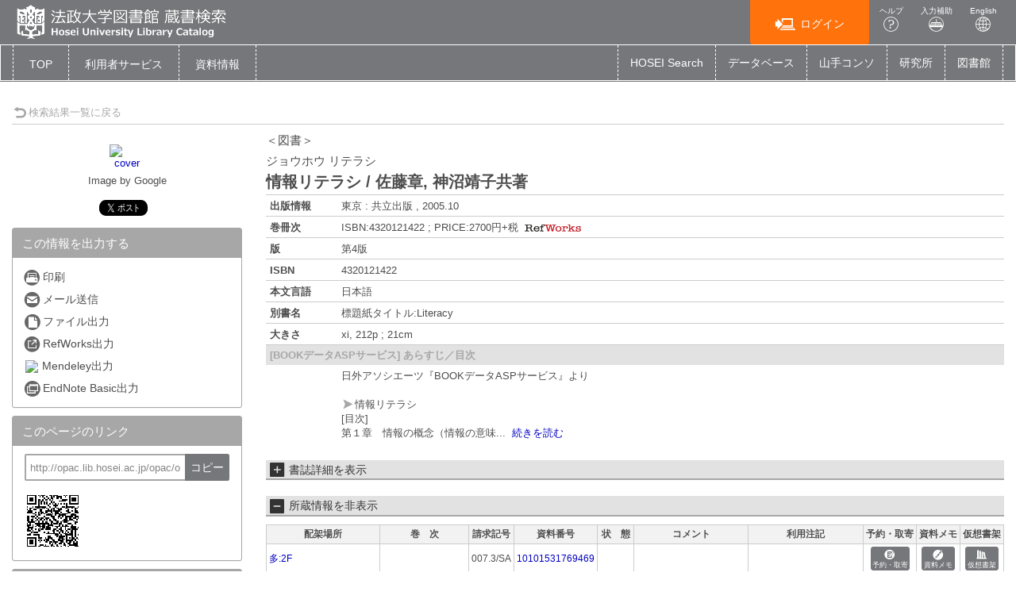

--- FILE ---
content_type: text/html; charset=utf-8
request_url: https://opac.lib.hosei.ac.jp/opac/opac_details/?reqCode=frombib&lang=0&amode=11&opkey=B160097166366047&bibid=1020057589&start=1
body_size: 93296
content:





	

<!DOCTYPE html>
<html lang="ja">
<head>

	<!-- meta -->
	<meta charset="UTF-8">
	<meta http-equiv="X-UA-Compatible" content="IE=edge">
	<meta http-equiv="Content-Type" content="text/html; charset=utf-8" />
	<meta http-equiv="Content-Style-type" content="text/css" />
	<meta http-equiv="content-script-type" content="text/javascript" />
	<meta http-equiv="Pragma" content="no-cache" />
	<meta http-equiv="Cache-Control" content="no-cache" />
	<meta http-equiv="Cache-Control" content="no-store" />
	<meta http-equiv="Expires" content="0" />
	<meta name="ROBOTS" content="NONE" />
	<meta name="ROBOTS" content="NOINDEX,NOFOLLOW" />
	<meta name="ROBOTS" content="NOARCHIVE" />
	
		<meta name="viewport" content="width=device-width,initial-scale=1.0,minimum-scale=1.0">
	
	<meta name="description" content="Online Public Access Catalog">
	<!-- css: bootstrap mega menu -->
	<link rel="stylesheet" type="text/css" href="/media/css/yamm.css?20240722">
	<link rel="stylesheet" type="text/css" href="/media/css/yamm_custom.css?20240722">

	<!-- css: sidr for smartphone side menu -->
	<link rel="stylesheet" type="text/css" href="/media/css/jquery.sidr.light.css?20240722">
	<link rel="stylesheet" type="text/css" href="/media/css/jquery.sidr.light_custom.css?20240722">

	<!-- css: sidr for smartphone side menu -->
	<link rel="stylesheet" type="text/css" href="/media/js/owl/assets/owl.carousel.css?20240722">

	<!-- css: opac theme -->
	<link rel="stylesheet" type="text/css" href="/media/css/opac_icon.css?20240722">
	<link rel="stylesheet" type="text/css" href="/media/css/opac_icon_custom.css?20240722">
	<link rel="stylesheet" type="text/css" href="/media/css/opac_style.css?20240722">
	<link rel="stylesheet" type="text/css" href="/media/css/opac_style_custom.css?20240722">

	<!-- HTML5 shim and Respond.js for IE8 support of HTML5 elements and media queries -->
	<!-- WARNING: Respond.js doesn't work if you view the page via file:// -->
	<!--[if lt IE 9]>
		<script src="https://oss.maxcdn.com/html5shiv/3.7.2/html5shiv.min.js"></script>
		<script src="https://oss.maxcdn.com/respond/1.4.2/respond.min.js"></script>
	<![endif]-->

	

	<link rel="shortcut icon" href="/media/img/favicon.ico" />

	<script type="text/javascript">
	//<![CDATA[
		 var media_url="/media/"; // MEDIA_URL
	 //]]>
	</script>
	
	



	
	<link href="/media/css/opac_common.css?20240722" rel="stylesheet" type="text/css" />
	<link href="/media/css/opac_common_custom.css?20240722" rel="stylesheet" type="text/css" />

	<link href="/media/css/opac_005.css?20240722" rel="stylesheet" type="text/css" />
	<link href="/media/css/opac_005_custom.css?20240722" rel="stylesheet" type="text/css" />
	<link href="/media/css/remodal-default-theme.css?20240722" rel="stylesheet" type="text/css" />
	<link href="/media/css/remodal-default-theme_custom.css?20240722" rel="stylesheet" type="text/css" />
	<link href="/media/css/remodal.css?20240722" rel="stylesheet" type="text/css" />
	<link href="/media/css/remodal_custom.css?20240722" rel="stylesheet" type="text/css" />
	
	<link href="/media/css/dataTables.bootstrap4.css?20240722" rel="stylesheet" type="text/css" />
	<link href="/media/css/dataTables.bootstrap4_custom.css?20240722" rel="stylesheet" type="text/css" />
	<link href="/media/css/jquery.dataTables.css?20240722" rel="stylesheet" type="text/css" />
	<link href="/media/css/jquery.dataTables_custom.css?20240722" rel="stylesheet" type="text/css" />



	



	<link rel="canonical" href="http://opac.lib.hosei.ac.jp/opac/opac_link/bibid/1020057589">
	
	<script type="text/javascript">
	//<![CDATA[
		var media_url="/media/"; // MEDIA_URL
	//]]>
	</script>
	<script type="text/javascript" src="/media/js/jquery.min.js?20240722" charset="UTF-8"></script>
	<script>jQuery.ajaxPrefilter( function( s ) { if ( s.crossDomain ) { s.contents.script = false; } } );</script>
	<script type="text/javascript" src="/media/js_c/jquery-ui.min.js?20240722" charset="UTF-8"></script>
	<script type="text/javascript" src="/media/js_c/longPressBlocker.js?20240722" charset="UTF-8"></script>
	<script type="text/javascript" src="/media/js_c/opac_common.js?20240722" charset="UTF-8"></script>
	<script type="text/javascript" src="/media/js_c/overlib.js?20240722" charset="UTF-8"></script>
	<script type="text/javascript" src="/media/js_c/wordBreak.js?20240722" charset="UTF-8"></script>
	<script type="text/javascript" src="/media/js_c/jquery.ajaxSuggest.1.5.4.js" charset="utf-8"></script>
	<script type="text/javascript" src="/media/js_c/opac_search.js?20240722" charset="UTF-8"></script>
	<!-- Include all compiled plugins (below), or include individual files as needed -->
	<script type="text/javascript" src="/media/js/bootstrap.min.js?20240722" charset="utf-8"></script>
	<!-- Multiple Carousel owl-carousel jQuery plugin-->
	<script type="text/javascript" src="/media/js/owl/owl.carousel.min.js?20240722" charset="utf-8"></script>
	<!--Match Box Height-->
	<script type="text/javascript" src="/media/js/jquery.matchHeight.js?20240722" charset="utf-8"></script>
	<!-- To This Page Top -->
	<script type="text/javascript" src="/media/js/pagetop.js?20240722" charset="utf-8"></script>

	<script type="text/javascript" src="/media/js_c/remodal.min.js?20240722" charset="utf-8"></script>
	<script type="text/javascript" src="/media/js_c/opac_details.js?20240722" charset="UTF-8"></script>
	<script type="text/javascript" src="/media/js_c/hatena-bookmark.js?20240722" charset="UTF-8"></script>
	<script type="text/javascript" src="/media/js/jquery.sidr.js?20240722" charset="utf-8"></script>
	
	
	<script type="text/javascript" src="/media/js_c/jquery.dataTables.js?20240722"></script>
	
	
	<meta name="twitter:card" content="summary" />
	
		<meta property="og:title" content="情報リテラシ / 佐藤章, 神沼靖子共著 | 法政大学図書館　蔵書情報" />
		<meta property="og:site_name" content="法政大学図書館　蔵書情報" />
	
	<meta property="og:url" content="http://opac.lib.hosei.ac.jp/opac/opac_link/bibid/1020057589" />
	<meta property="og:type" content="book" />
	<meta property="og:image" content="https://opac.lib.hosei.ac.jp/media/img/twittercard-600x600.png" />



	














<!-- title -->
<title>法政大学図書館 蔵書検索 OPAC</title>
</head>

<body class="opac_ja">
<div id="sidr-wrapper">
<!-- header -->
	<header id="header" class="hidden-print">


		<div class="container-fluid">
			<div class="row">
				<div class="col-xs-7 col-md-7"><h1 id="logo"><a href="/opac/opac_search/?lang=0"><img src="/media/img/opac_logo_alpha.png" srcset="/media/img/opac_logo_alpha.png 1x, /media/img/opac_logo_alpha@2x.png 2x" alt="法政大学OPAC" class="img-responsive" /></a></h1></div>
				<div class="col-xs-5 col-md-5">
					<span class="us_login_btn">
                        <ul>
						
							<li><button id="btn-login" type="button" class="btn btn-login pull-right" onclick="location.href='/opac/opac_details/?loginMode=disp&amp;lang=0&amp;amode=11&amp;cmode=0&amp;bibid=1020057589&amp;opkey=B160097166366047&amp;start=1&amp;srvce=0&amp;u_mode=0'"><span class="icon-opac_login size-large"></span>ログイン</button></li>
					   	
							<li><a href="/media/htm/help/c_jp/index.html"  onclick="HelpClick(this.href);return false;" id="nav-help" class="btn">ヘルプ<br /><span class="icon-opac_help size-large"></span></a>
</li>
							<li><a href="/media/htm/opac_keyboard.html" onclick="MojiOpen(this.href);return false;" id="nav-input" class="btn hidden-xs">入力補助<br /><span class="icon-opac_input size-large"></span></a></li>
							<li><a href="/opac/opac_search/" onclick="LangChange(this.href, '0');return false;" id="nav-english" class="btn">English<br /><span class="icon-opac_english size-large"></span></a></li>
                       </ul>
					</span>
				</div>
			</div>
		</div>
	</header>

<!-- navigation -->

	<nav id="global-nav" class="navbar navbar-inverse yamm clearfix hidden-print" role="navigation">
		<div class="container-fluid">
			<div class="navbar-header opac-left-menu">
				
				<div class="navbar-brand text-only"><a class="navbar-brand-btn" href="/opac/opac_search/?lang=0">TOP</a></div>
				

				<div class="dropdown yamm-fw navbar-brand">
					<a href="#" id="us_service" class="dropdown-toggle navbar-brand-btn" data-toggle="dropdown" role="button" aria-haspopup="true" aria-expanded="false">
					<!-- <span class="icon-opac_user-service size-large"></span> -->
						<span class="nav-text">利用者サービス</span></a>
					<ul class="dropdown-menu" aria-labelledby="us_service" id="us_service-menu">
						<li>
							<div class="yamm-content">
								<div class="row">
									
									
										
										
											
												
													
													<ul class="col-lg-4">
													
														
															<li><a href="/opac/odr_stat/?lang=0">貸出・予約状況照会／貸出・返却履歴照会</a></li>
														
													
														
															<li><a href="/opac/ill/?lang=0">ILL（文献複写・貸借申込）／RapidILL／DDS（文献複写）</a></li>
														
													
														
															<li><a href="/opac/ill/?reqCode=list&amp;lang=0">ILL（文献複写・貸借申込）状況照会</a></li>
														
													
												
											
												
													
														</ul>
													
													<ul class="col-lg-4">
													
														
															<li><a href="/opac/bok_req/?lang=0">購入申込（図書冊子）</a></li>
														
													
														
															<li><a href="https://www.hosei.ac.jp/library/online/ebookrequest/" target="_blank">購入申込（電子ブック：図書館WEBサイトへ）</a></li>
														
													
														
															<li><a href="/opac/bok_req/?reqCode=list&amp;lang=0">購入申込状況照会（図書冊子のみ）</a></li>
														
													
												
											
												
													
														</ul>
													
													<ul class="col-lg-4">
													
														
															<li><a href="/opac/rsv/?loginMode=disp&amp;lang=0&amp;u_mode=0">施設予約</a></li>
														
													
														
															<li><a href="/opac/us_info/?lang=0">サービス設定(Eメール・返却期限日通知の登録・貸出返却履歴保持)</a></li>
														
													
												
											
										</ul>
										
										
									
								</div>
							</div>
						</li>
					</ul><!--/.dropdown-menu-->
				</div><!--/.dropdown-->

				<div class="dropdown yamm-fw navbar-brand">
					<a href="#" id="lib_service" class="dropdown-toggle navbar-brand-btn" data-toggle="dropdown" role="button" aria-haspopup="true" aria-expanded="false">
					<!-- <span class="icon-opac_library size-large"></span> -->
						<span class="nav-text">資料情報</span></a>

					<ul class="dropdown-menu" aria-labelledby="lib_service" id="lib_service-menu">
						<li>
							<div class="yamm-content">
								<div class="row">
									
									
									
										
											
                                                                                                
                                                                                                <ul class="col-lg-4">
                                                                                                
                                                                                                        <li><a href="/opac/newbook/?lang=0&amp;reqCode=cls&amp;dptidpl=1&amp;codeno=1&amp;codeno=1">図書新着案内</a></li>
                                                                                                
                                                                                                        <li><a href="/opac/newserial/?lang=0&amp;reqCode=place&amp;dptidpl=1&amp;codeno=2&amp;codeno=2">雑誌最新巻号案内</a></li>
                                                                                                
                                                                                                        <li><a href="/opac/serialtitle/?lang=0&amp;codeno=4">雑誌タイトルリスト</a></li>
                                                                                                
											
										
											
                                                                                                
                                                                                                        </ul>
                                                                                                
                                                                                                <ul class="col-lg-4">
                                                                                                
                                                                                                        <li><a href="/opac/bestreading/?lang=0&amp;codeno=7">貸出ランキング</a></li>
                                                                                                
                                                                                                        <li><a href="/opac/accessranking/?lang=0&amp;codeno=8">アクセスランキング</a></li>
                                                                                                
											
										
									</ul>
									
									
								</div>
							</div>
						</li>
					</ul><!--/.dropdown-menu-->
				</div><!--/.dropdown-->
			</div><!--/.opac-left-menu-->

			
				
					<div class="navbar-header">
						<button type="button" class="navbar-toggle collapsed navbar-toggle-btn" data-toggle="collapse" data-target="#opac-extra-link-menu" aria-expanded="false">
							<span class="glyphicon glyphicon-option-horizontal"></span>
							<span class="nav-text hidden-md hidden-lg">その他</span>
						</button>
					</div>
					<div class="collapse navbar-collapse" id="opac-extra-link-menu">
						<ul class="nav navbar-nav opac-right-menu">
							
								<li>
									<a href="https://hosei.summon.serialssolutions.com/" target="_blank">HOSEI Search</a>
								</li>
							
								<li>
									<a href="/opac/myopac/gateway/?lang=0">データベース</a>
								</li>
							
								<li>
									<a href="https://opac.lib.hosei.ac.jp/hybrid/" target="_blank">山手コンソ</a>
								</li>
							
								<li>
									<a href="https://www.hosei.ac.jp/kenkyu/kenkyusho/" target="_blank">研究所</a>
								</li>
							
								<li>
									<a href="https://www.hosei.ac.jp/library/" target="_blank">図書館</a>
								</li>
							
						</ul><!--/.opac-right-menu-->
					</div><!--/#opac-extra-link-menu-->
				
			
		</div>
	</nav>
<!-- /navigation -->


<script type="text/javascript">
$(document).ready(function(){
	<!--ボックスの高さを揃える-->
	$('.panel-body').matchHeight();

	$("#lib_service").click(function(event){
		<!--ハンバーガーメニューのプルダウンが開いているときにメニュークリックされたら-->
		if($('#opac-extra-link-menu').hasClass('collapse in')) {
		<!--閉じるだけして抜ける-->
		$('#opac-extra-link-menu').collapse('hide');
		event.preventDefault();
		}
	});
	$("#us_service").click(function(event){
		<!--ハンバーガーメニューのプルダウンが開いているときにメニュークリックされたら-->
		if($('#opac-extra-link-menu').hasClass('collapse in')) {
		<!--閉じるだけして抜ける-->
		$('#opac-extra-link-menu').collapse('hide');
		event.preventDefault();
		}
	});
	$('#global-nav').on('shown.bs.dropdown', function() {
		$('.dropdown-backdrop').remove();
	});
});
</script>



<div id="dialog_search" class="head_search"></div><!-- /dialog -->
	<div id="content-wrapper">
		
	
	<form id="search_head" method="post" onsubmit="return false;">
		<div style='display:none'><input type='hidden' name='csrfmiddlewaretoken' value='2ee1b61f3340cbbf96e519ebc67da4d5' /></div>
		<input type="hidden" name="lang" value="0" />
		<input type="hidden" name="opkey" value="B160097166366047" />
		<input type="hidden" name="tikey" value="" />
		<input type="hidden" name="reqCode" value="frombib" />
		<input type="hidden" name="smode" value="0" />
		<input type="hidden" name="amode" value="11" />
		<input type="hidden" name="appname" value="Chrome" />
		<input type="hidden" name="version" value="131.0.0.0" />
		<input type="hidden" name="cmode" value="0" />
		<input type="hidden" name="NII_BOOK_CD" value="10" />
		<input type="hidden" name="NII_SERIAL_CD" value="20" />
		
		
	</form>

		<div id="contens">
			<div class="container-fluid maCont clearfix">



	
	
	
	
	
	
	
	
	
	
	
	
	
		
	

	
		<script type="text/javascript">
			var currentWidth = document.documentElement.clientWidth;

			$(document).ready(function(){
				linkMake(200, "more");
				
					$('#library-information').on('hidden.bs.collapse', function () {
						if ($(this).attr("class") == "collapse") {
							$("#library-information-btn span").eq(1).text("所蔵情報を表示");
							$("#library-information-btn span").eq(0).addClass("icon-opac_open-2");
							$("#library-information-btn span").eq(0).removeClass("icon-opac_close-2");
						}
					});
					$('#library-information').on('shown.bs.collapse', function () {
						if ($(this).attr("class") == "collapse in") {
							$("#library-information-btn span").eq(1).text("所蔵情報を非表示");
							$("#library-information-btn span").eq(0).addClass("icon-opac_close-2");
							$("#library-information-btn span").eq(0).removeClass("icon-opac_open-2");
						}
					});
				
				$('#bb_info_table').on('hidden.bs.collapse', function () {
					$("#bb_info_table-btn span").eq(1).text("書誌詳細を表示");
					$("#bb_info_table-btn span").eq(0).addClass("icon-opac_open-2");
					$("#bb_info_table-btn span").eq(0).removeClass("icon-opac_close-2");
				});
				$('#bb_info_table').on('shown.bs.collapse', function () {
					$("#bb_info_table-btn span").eq(1).text("書誌詳細を非表示");
					$("#bb_info_table-btn span").eq(0).addClass("icon-opac_close-2");
					$("#bb_info_table-btn span").eq(0).removeClass("icon-opac_open-2");
				});
				<!--ボックスの高さを揃える-->
				$('.panel-body').matchHeight();
				$('.search-column').matchHeight();
			});
		</script>

		<script type="text/javascript">
			$(document).ready(function () {
				// コンテンツの位置を記憶する用
				var history_sidr_place = 0;

				$('#only-click,.only-click').sidr({
					name: 'drawer-menu',
					bind: 'click',
					body: '#sidr-wrapper',
					onOpen: function(){
						// コンテンツのスクロール位置を記憶しておく
						history_sidr_place = $(window).scrollTop();
						// ドロワーボタンを非表示
						$('#only-click').addClass('hide');
						 // 壁を表示
						$('#wall').removeClass('hide');
					},
					// 開いた後に実行
					onOpenEnd: function(){
						// コンテンツをスクロール分ずらして元の位置を再現
						$('#sidr-wrapper').css({'top': -history_sidr_place});
					},
					onClose: function () {
					},
					// 閉じた後に実行
					onCloseEnd: function(){
						// コンテンツのずれを解除
						$('#sidr-wrapper').css({'top': 0});
						// コンテンツをスクロールして元の位置を再現
						$('html,body').animate({ scrollTop: history_sidr_place }, 0);
						// 壁を隠す
						$('#wall').addClass('hide');
						// ドロワーボタンを表示
						$('#only-click').removeClass('hide');
					}
				});
			});

			
				$( window ).resize(function () {
					var w = document.documentElement.clientWidth;
					if (currentWidth != w) {
						currentWidth = w;
						if (window.innerWidth > 767) {
							$('.sidr').css('position', 'static');
						} else {
							$('.sidr').css('position', 'fixed');
						}
						$.sidr('close', 'sidr');
					}
				});
			
		</script>
		
		
			
 
		
	

	<div id="content">
		
			<!-- 壁 -->
	        <div class="wall hide" id="wall"></div>
			<div class="row">
				
				<div class="left-column col-xs-12 col-sm-12 col-md-12">
					<div class="book-detail-header">
						












	



<div class="book-detail-nav">
	
	
	
		<div class="nav-return">
			<a href="/opac/opac_search/?lang=0&amp;amode=9&amp;start=1&amp;opkey=B160097166366047&amp;cmode=0&amp;place=&amp;reqCode=back" >
				<span class="icon-opac_arrow-return size-small"></span>検索結果一覧に戻る
			</a>
			
		</div>
	
</div> 
					</div><!--/.book-detail-header-->
					<div class="row">
						<div class="col-xs-12 col-sm-3 hidden-print">
							
								
								














	






	
	
		
			<div class="book-detail-cover" id="bb_image">
				<span class="icon-opac_book-2"></span>
			</div>
			<script type="text/javascript">img_out_link_detail('bb_image', '/opac/opac_imgoutlink/', '4320121422', '1', '10', 'google,bookplus,ndl', '1', '0'); </script>
			
		
	


<div class="book-detail-regist">
	
</div>

<div class="book-detail-preview">
	
		<span id="googlebooks-preview"></span>
		<script type="text/javascript">get_googlebooks_link('/opac/opac_googlebooks_info/', '4320121422', '0');</script>
	
	
</div>


	<!-- webillでは出力しない-->
		<div class="sns-vertical clearfix">
			 
				<div class="sns-share-btn" id="sns-share-btn-twitter"><!-- twitter -->
					<a href="https://twitter.com/share" class="twitter-share-button" data-url="http://opac.lib.hosei.ac.jp/opac/opac_link/bibid/1020057589" data-text="情報リテラシ / 佐藤章, 神沼靖子共著" data-via="">Tweet</a>
					<script>!function(d,s,id){var js,fjs=d.getElementsByTagName(s)[0],p=/^http:/.test(d.location)?'http':'https';if(!d.getElementById(id)){js=d.createElement(s);js.id=id;js.src=p+'://platform.twitter.com/widgets.js';fjs.parentNode.insertBefore(js,fjs);}}(document, 'script', 'twitter-wjs');</script>
				</div>
			
			
			
			
		</div>
	<!-- /webillでは出力しない-->


<!-- webillでは出力しない-->
	<div id="drawer-menu">
		<a class="btn-facet-close only-click hidden-md hidden-sm hidden-lg" href="#drawer-menu"><span class="glyphicon glyphicon-remove"></span>CLOSE</a>
		
		

		
			<div class="panel panel-primary">
				<div class="panel-heading">
					<h3 class="panel-title">この情報を出力する</h3>
				</div>
				<div class="panel-body">
					<ul class="list-group">
						 
							<li>
								<a href="#" class="no_link" onclick="window.print();return false;">
									<span class="icon-opac_print-2"></span>印刷
								</a>
							</li>
						
						 
							<li>
								<a href="/opac/opac_mailsend/?lang=0&amp;list_bibid=1020057589&amp;list_datatype=10&amp;check=1" onclick="SubWinOpen(this.href,'mailsend_pop',450,400);return false;">
									<span class="icon-opac_mail"></span>メール送信
								</a>
							</li>
						
						 
							<li>
								<a href="/opac/opac_fileout/?lang=0&amp;list_bibid=1020057589&amp;list_datatype=10&amp;check=1" onclick="SubWinOpen(this.href,'fileout_pop',450,400);return false;">
									<span class="icon-opac_file"></span>ファイル出力
								</a>
							</li>
						
                                                
						 
							<li>
								<a href="/opac/opac_refworks/?lang=0&amp;list_bibid=1020057589&amp;list_datatype=10&amp;check=1" onclick="SubWinOpen(this.href,'refworks_pop',450,400);return false;">
									<span class="icon-opac_refwork"></span>RefWorks出力
								</a>
							</li>
						
                        
                         
                            <li>
                                <a href="/opac/opac_mendeley/?lang=0&amp;list_bibid=1020057589&amp;list_datatype=10&amp;check=1" onclick="SubWinOpen(this.href,'mendeley_pop',335,800);return false;" title="Add this article to your Mendeley library">
                                    <img src="https://www.mendeley.com/graphics/mendeley.png" class="mendeley-btn" />Mendeley出力
                                </a>
                            </li>
                        
						 
							<li>
								<a href="/opac/opac_endnote/?lang=0&amp;list_bibid=1020057589&amp;list_datatype=10&amp;check=1" onclick="SubWinOpen(this.href,'endnote_pop',450,400);return false;">
									<span class="icon-opac_endnote"></span>EndNote Basic出力
								</a>
							</li>
						
					</ul>
				</div>
			</div>
		

		
			<script type="text/javascript">
				$(function(){
					$("#page-url").val("http://opac.lib.hosei.ac.jp/opac/opac_link/bibid/1020057589");
                                        $("#page-url").on("keydown", function(e){
                                                if (e.keyCode == "13") {
                                                        return false;
                                                }
                                        });
				});

				function copyUrlField(){
					var copyurl = document.getElementById("page-url");
					var range,
						selection;

					if (navigator.userAgent.match(/ipad|iphone/i)) {
						// iOS
						range = document.createRange();
						range.selectNodeContents(copyurl);
						selection = window.getSelection();
						selection.removeAllRanges();
						selection.addRange(range);
						copyurl.setSelectionRange(0, copyurl.value.length);
						document.execCommand('copy');
						selection.removeAllRanges();
					} else {
			        	// PC, Android
						copyurl.select();
						document.execCommand('copy');
						copyurl.blur();
					}
					alert("クリップボードにコピーしました。");
				}
			</script>
			<div class="panel panel-primary">
				<div class="panel-heading">
					<h3 class="panel-title">このページのリンク</h3>
				</div>
				<div class="panel-body">
					<form>
						<input id="page-url" class="page-url-input" name="page-url" value="" type="url"  readonly="readonly">
						<button type="button" class="btn btn-primary page-url-btn" onclick="copyUrlField();">コピー</button>
					</form>
					 
						<img src="/opac-spool/qr_6X4wQ56ZqIbRfaTEsyUmfPntH2vqI7.png" alt="" class="page-url-qr">
					
				</div>
			</div><!--./panel-->
		

		
		
			<div class="panel panel-primary">
				<div class="panel-heading">
					<h3 class="panel-title"><span class="icon-book-search"></span>他の検索サイト</h3>
				</div>
				<div class="panel-body panel-primary">
					<ul class="list-group">
						
							<li><a href="https://hosei.summon.serialssolutions.com/#!/search?ho=t&amp;include.ft.matches=f&amp;l=jp&amp;q=IsbnAll:4320121422" target="_blank" rel="noopener noreferrer"><span class="icon-opac_search-2"></span>HOSEI Search</a></li>
						
							<li><a href="https://db4ya2gf9v.search.serialssolutions.com/?V=2.0&amp;N=100&amp;tab=ALL&amp;L=DB4YA2GF9V&amp;S=I_M&amp;paramdict=ja&amp;C=4320121422" target="_blank" rel="noopener noreferrer"><span class="icon-opac_search-2"></span>電子ジャーナル・電子ブック</a></li>
						
							<li><a href="https://ci.nii.ac.jp/books/openurl/query?ctx_ver=Z39.88-2004&amp;url_ver=Z39.88-2004&amp;rft_id=info:ncid/BA74146877" target="_blank" rel="noopener noreferrer"><span class="icon-opac_search-2"></span>CiNii Books</a></li>
						
							<li><a href="https://cir.nii.ac.jp/ja/articles?publicationTitle=%E6%83%85%E5%A0%B1%E3%83%AA%E3%83%86%E3%83%A9%E3%82%B7" target="_blank" rel="noopener noreferrer"><span class="icon-opac_search-2"></span>CiNii Research（論文のみ）</a></li>
						
							<li><a href="https://ndlsearch.ndl.go.jp/api/openurl?rft.isbn=4320121422" target="_blank" rel="noopener noreferrer"><span class="icon-opac_search-2"></span>国立国会図書館サーチ</a></li>
						
							<li><a href="https://books.google.co.jp/books?q=4320121422" target="_blank" rel="noopener noreferrer"><span class="icon-opac_search-2"></span>Google Books</a></li>
						
							<li><a href="https://scholar.google.co.jp/scholar?hl=ja&amp;q=4320121422" target="_blank" rel="noopener noreferrer"><span class="icon-opac_search-2"></span>Google Scholar</a></li>
						
							<li><a href="https://www.google.co.jp/search?hl=ja&amp;q=4320121422" target="_blank" rel="noopener noreferrer"><span class="icon-opac_search-2"></span>Google</a></li>
						
					</ul>
				</div>
			</div><!--./panel-->
		
		<a class="btn-facet-close only-click hidden-md hidden-sm hidden-lg" href="#drawer-menu"><span class="glyphicon glyphicon-remove"></span>CLOSE</a>
	</div>
<!-- /webillでは出力しない-->
							
							
                            
	                            <div class="tag-info tag_1020057589"></div>
	                            <div class="remodal" data-remodal-id="opac_add_tag" id="tag_dialog"></div>
	                            <script type="text/javascript">DisplayTagDetail('tag_1020057589', '/opac/opac_tag/detail/?lang=0&amp;datakey=BB1020057589&amp;ref=/opac/opac_details/%3Flang%3D0%26amode%3D11%26cmode%3D0%26bibid%3D1020057589%26opkey%3DB160097166366047%26start%3D1%26srvce%3D0%26u_mode%3D0');</script>
							
							
							
	                            <div id="usage-stat" class="hidden-xs">
	                                <h3 class="line-header"><span class="icon-opac_book-ranking size-small"></span>&nbsp;この資料の利用統計</h3>
	                                
	                                    <p>このページへのアクセス回数：32回</p>
	                                    
	                                        <p>※2018年8月21日以降</p>
	                                    
	                                    
	                                        <hr />
	                                    
	                                
	                                
	                                    <p>全貸出数：9回</p>
	                                    
	                                        <p>(1年以内の貸出：0回)</p>
	                                    
	                                    
	                                        <p>※2016年4月1日以降</p>
	                                    
	                                
	                            </div><!--/#usage-stat-->
	                        
						</div>
						<div class="col-xs-12 col-sm-9">
							<div class="btn-facet-pull hidden-md hidden-sm hidden-lg">
								<a id="only-click" href="#drawer-menu">&raquo;&nbsp;</a>
							</div>
							<hr class="solid-border hidden-md hidden-sm hidden-lg" />
							
								
								













	<div id="book-stamp" class="book-detail-label clearfix">
		<script type="text/javascript">
			get_recommend_stamp('/opac/opac_stamp/?lang=0&opkey=B160097166366047&bibid=1020057589&isbn=4320121422&issn=&place=&kind=BBBOOK', 'book-stamp');
		</script>
	</div><!--/.book-detail-label-->



<h2 class="book-title">
	
	
		<span class="book-title-kana">＜図書＞</span><br />
	
	
	
		
			<span class="book-title-kana">
				
				ジョウホウ リテラシ
			</span>
			<br />
		
	

	
	<span class="book-title-trd">情報リテラシ / 佐藤章, 神沼靖子共著</span>

	
	

	
	
	
</h2><!--/.book-title-->


<table class="book-detail-table">
	<tbody>
		
			
		
			
		
			
				
				<tr>
					<th class="PUBLICATION">出版情報</th>
					<td class="PUBLICATION"><span class="more">東京 : 共立出版 , 2005.10</span></td>
				</tr>
			
		
			  
			 	<tr>
			 		<th class="BBVOLG">巻冊次</th>
			 		<td class="BBVOLG"><span class="more"><!--
						--><!--
	 						--><!--
	 						-->ISBN:4320121422 ; PRICE:2700円+税<!--
	 						--><!--
	 							-->&nbsp;<a href="/opac/opac_refworks/?lang=0&amp;list_bibid=1020057589&amp;list_datatype=10&amp;check=1&amp;volgidx=0" onclick="SubWinOpen(this.href,'refworks_pop',450,400);return false;"><img src="/media/img/icon_refworks.gif" alt="REFWLINK" class="wclink" /></a><!--
	 						--><!--
						-->
					</span></td>
				</tr>
		 	
		
			
				
				<tr>
					<th class="EDITION">版</th>
					<td class="EDITION"><span class="more">第4版</span></td>
				</tr>
			
		
			  
			 	<tr>
			 		<th class="BBISBN">ISBN</th>
			 		<td class="BBISBN">4320121422</td>
			 	</tr>
		 	
		
			  
				<tr>
					<th class="LANGUAGE">本文言語</th>
					<td class="LANGUAGE"><span class="more">日本語</span></td>
				</tr>
			
		
			  
				<tr>
					<th class="BBVT">別書名</th>
					<td class="BBVT"><span class="more">標題紙タイトル:Literacy</span></td>
				</tr>
			
		
			  
				<tr>
					<th class="PHYS">大きさ</th>
					<td class="PHYS"><span class="more">xi, 212p  ; 21cm</span></td>
				</tr>
			
		
			
		
	</tbody>
</table>


	
	

	
	

	
	

	
	

	
	

	
	

	
	

	
	

	
	

	  
		<div id="book-contents-wrapper">
			<div id="book-contents-btn">
				<span>[BOOKデータASPサービス] あらすじ／目次</span>
			</div>
			<div id="book-contents">
				<span id="bookplus_block"></span><script type="text/javascript"> view_bookplus('/opac/opac_bookplus_info/','4320121422','1020057589',0); </script>
			</div><!--/#book-contents-->
		</div><!--/#book-contents-wrapper-->
	
	



<form id="linker" action="">
	<input type="hidden" name="h_type" value="10" />
	<input type="hidden" name="h_jf" value="1" />
	<input type="hidden" name="h_trd" value="情報リテラシ / 佐藤章, 神沼靖子共著" />
	<input type="hidden" name="h_trr" value="ジョウホウ リテラシ" />
	<input type="hidden" name="h_tr" value="情報リテラシ" />
	
		<input type="hidden" name="h_author1" value="佐藤, 章" />
		<input type="hidden" name="h_author_l1" value="佐藤" />
		<input type="hidden" name="h_author_f1" value="章" />
	
		<input type="hidden" name="h_author2" value="神沼, 靖子" />
		<input type="hidden" name="h_author_l2" value="神沼" />
		<input type="hidden" name="h_author_f2" value="靖子" />
	
	<input type="hidden" name="h_pub" value="共立出版" />
	<input type="hidden" name="h_place" value="東京" />
	<input type="hidden" name="h_pubdt" value="2005.10" />
	<input type="hidden" name="h_year" value="2005" />
	<input type="hidden" name="h_ed" value="第4版" />
	<input type="hidden" name="h_page" value="xi, 212p " />
	<input type="hidden" name="h_isbn" value="4320121422" />
	<input type="hidden" name="h_xisbn" value="" />
	<input type="hidden" name="h_issn" value="" />
	<input type="hidden" name="h_issn2" value="" />
	<input type="hidden" name="h_ncid" value="BA74146877" />
	<input type="hidden" name="h_bibid" value="1020057589" />
	
</form>





<div id="area_360link"></div>

<script type="text/javascript">
//<![CDATA[
	var issn="";
	var isbn="";
	var tr="";
	var buf="";
	var url="";

	var linker = document.getElementById('linker');
	if(linker.h_issn.value != ""){
		issn = linker.h_issn.value;
	}
	else if(linker.h_issn2.value != ""){
		issn = linker.h_issn2.value;
	}
	else if(!!linker.h_xissn1 && linker.h_xissn1.value != ""){
        issn = linker.h_xissn1.value;
    }
	else if(linker.h_isbn.value != ""){
		isbn = linker.h_isbn.value;
	}
	else if(!!linker.h_xisbn && linker.h_xisbn.value != ""){
		isbn = linker.h_xisbn.value;
	}
	else if(linker.h_tr.value != ""){
		tr = linker.h_tr.value;
	}

	if(issn != ""){
		url = "/opac/opac_360link/?lang=0&datatype=0&issn=" + issn;
	}
	else if(isbn != ""){
		url = "/opac/opac_360link/?lang=0&datatype=0&isbn=" + isbn;
		bibid = linker.h_bibid.value;
		if(bibid != ""){
			url += "&bibid=" + bibid;
		}
	}
	else if(tr != ""){
		buf = encodeURIComponent(tr);
		url = "/opac/opac_360link/?lang=0&datatype=0&title=" + buf;
	}

	var bb_datatype = linker.h_type.value;
	if(url != "" && bb_datatype != ""){
		url += "&linkdatatype=" + bb_datatype;
	}

	if(url != ""){
		$.ajax({
			async:true,
			cache:false,
			url: url,
			success: function(msg,textStatus){
				$("#area_360link").empty();
				if (msg != '' && msg != null) {
					$("#area_360link").append(msg);
					preventLongPress("#area_360link");

					/* データ種別ごとに所蔵データの表示／非表示を制御 */
					if (bb_datatype == '10') {
						/* 表示 */
						$("#bk_list").show();
					} else if (bb_datatype == '19') {
						/* 非表示 */
						$("#bk_list").hide();
					}
				} else {
					$("#bk_list").show();
				}
			}
		});
	}
//]]>
</script> 
								












<script type="text/javascript">
	$(document).ready(function(){
		// 詳細情報表示制御
		if ($("#bb_info_table tbody").children().length
				|| $("#bib_detail_block #book-contents-wrapper").length
				|| $("#bib_detail_block  #openbd-contents-wrapper").length) {
			$("#bib_detail_block").removeClass("hide");
		}
	});
</script>

<div id="bib_detail_block" class="hide">
	<h3 class="line-header-bg">
		
		<a id="bb_info_table-btn" href="#bb_info_table" data-toggle="collapse">
			
				<span class="icon-opac_open-2 size-small"></span>
				<span>書誌詳細を表示</span>
			
		</a>
	</h3>
	<div id="bb_info_table" class="bb_table collapse">
		<table class="book-detail-table">
			<tbody>
				
					  
						<tr>
							<th class="BBNOTE">一般注記</th>
							<td class="BBNOTE"><span class="more">監修: 大野豊<br />参考文献: p[196]-201</span></td>
						</tr>
					
				
					
				
					  
						<tr>
							<th class="AHDNG">著者標目</th>
							<td class="AHDNG"><span class="more"><!--
								--><!--
									--><!--
									--><!--
										--><span class="icon-opac_book-3 size-small"></span>&nbsp;<!--
										--><a href="/opac/opac_authority/?lang=0&amp;amode=11&amp;auid=5000433541&amp;start=1&amp;opkey=B160097166366047&amp;bibid=1020057589&amp;listnum=">佐藤, 章(1936-)</a><!--
										--><!--
										--> &lt;サトウ, アキラ&gt;<!--
									--><!--
								--><!--
									--><br /><!--
									--><!--
										--><span class="icon-opac_book-3 size-small"></span>&nbsp;<!--
										--><a href="/opac/opac_authority/?lang=0&amp;amode=11&amp;auid=5010017686&amp;start=1&amp;opkey=B160097166366047&amp;bibid=1020057589&amp;listnum=">神沼, 靖子</a><!--
										--><!--
										--> &lt;カミヌマ, ヤスコ&gt;<!--
									--><!--
								-->
							</span></td>
						</tr>
					
				
					
				
					  
						<tr>
							<th class="BBCLS">分　類</th>
							<td class="BBCLS"><span class="more"><!--
								--><!--
									--><!--
									-->NDC8:<!--
									--><a href="/opac/opac_search/?reqCode=fromsrch&amp;lang=0&amp;amode=2&amp;smode=1&amp;con1_exp=clskey&amp;kywd1_exp=007.3&amp;con2_exp=alkey&amp;con3_exp=pubkey&amp;disp_exp=20">007.3</a><!--
								--><!--
									--><br /><!--
									-->NDC9:<!--
									--><a href="/opac/opac_search/?reqCode=fromsrch&amp;lang=0&amp;amode=2&amp;smode=1&amp;con1_exp=clskey&amp;kywd1_exp=007.3&amp;con2_exp=alkey&amp;con3_exp=pubkey&amp;disp_exp=20">007.3</a><!--
								-->
							</span></td>
						</tr>
					
				
					  
						<tr>
							<th class="BBSUBJECT">件　名</th>
							<td class="BBSUBJECT"><span class="more"><!--
								--><!--
									--><!--
									-->BSH:<!--
									--><!--
										--><!--
											--><!--
											--><a href="/opac/opac_search/?reqCode=fromsrch&amp;lang=0&amp;amode=2&amp;smode=1&amp;con1_exp=shkey&amp;kywd1_exp=%23%E6%83%85%E5%A0%B1%E3%81%A8%E7%A4%BE%E4%BC%9A&amp;con2_exp=alkey&amp;con3_exp=pubkey&amp;disp_exp=20">情報と社会</a><!--
											--><!--
										--><!--
									--><!--
								--><!--
									--><br /><!--
									-->BSH:<!--
									--><!--
										--><!--
											--><!--
											--><a href="/opac/opac_search/?reqCode=fromsrch&amp;lang=0&amp;amode=2&amp;smode=1&amp;con1_exp=shkey&amp;kywd1_exp=%23%E6%83%85%E5%A0%B1%E5%87%A6%E7%90%86&amp;con2_exp=alkey&amp;con3_exp=pubkey&amp;disp_exp=20">情報処理</a><!--
											--><!--
										--><!--
									--><!--
								-->
							</span></td>
						</tr>
					
				
					  
						<tr>
							<th class="BBBIBID">書誌ID</th>
							<td class="BBBIBID">1020057589</td>
						</tr>
					
				
					
				
					  
						<tr>
							<th class="NCID">NCID</th>
							<td>
								BA74146877
							</td>
						</tr>
					
				
					
				
			</tbody>
		</table>
		
			
			
		
			
			
		
			
			
		
			
			
		
			
			
		
			
			
		
			
			
		
			
			
		
			
			
		
			
			
		
	</div><!-- /bb_table-->
</div><!-- /#bib_detail_block --> 
								
								

<div id="bk_list" class="bk_list">
	
	
	
	
	
	
	
	
	
	

	
	
	
		<style type="text/css">
			<!--
			  #book_bl_block_1020057589 . {display: none !important; border: none;}
			-->
		</style>
	

	
	
		<style type="text/css">
			<!--
			  #book_bl_block_1020057589 .AUTOLIB {display: none !important; border: none;}
			-->
		</style>
	

	
	

	
	
		<h3 class="line-header-bg">
			<a id="library-information-btn" href="#library-information" data-toggle="collapse">
				<span class="icon-opac_close-2 size-small"></span>
				<span>所蔵情報を非表示</span>
			</a>
		</h3>
	

	<div id="book_bl_block_1020057589" style="display:block;">
		<div id="library-information" class="collapse in">
			
			
			  
				

				<div class="collapse in" id="collapse-can">
					<div class="overflow_block">
						<table class="library-info-table2">
							<tbody>
								<tr class="hidden-xs">
									
									
										
											<th class="LOCATION">配架場所</th>
										
									
										
											<th class="VOLUME">巻　次</th>
										
									
										
											<th class="CALLNO">請求記号</th>
										
									
										
											<th class="BARCODE">資料番号</th>
										
									
										
											<th class="CONDITION">状　態</th>
										
									
										
											<th class="COMMENTS">コメント</th>
										
									
										
											<th class="RESTRICTION">利用注記</th>
										
									
										
											<th class="RESERVE">予約・取寄</th>
										
									
										
											<th class="REQUESTMEMO">資料メモ</th>
										
									
										
											<th class="VIRTUALSHELF">仮想書架</th>
										
									
								</tr>
								
									<tr class="library-info-data">
										
											  
												
												<td class="w-short-left LOCATION" data-title="配架場所">
													
														
															<a target="_blank" href="/media/img/map/j_map_3tama_2f.png" rel="noopener noreferrer">多:2F</a>
														
				        							
				    							</td>
											
										
											  
				    							<td class="w-short-left VOLUME" data-title="巻　次">
				        							<br />
				    							</td>
											
										
											  
												<td class="w-shorter CALLNO" data-title="請求記号"><!--
													--><!--
														--><!--
															--><!--
																--><!--
																-->007.3/SA<!--
																--><!--
																--><!--
															--><!--
														--><!--
													--><!--
												--></td>
											
										
											  
												<td class="w-shorter BARCODE" data-title="資料番号">
													
														
															<a href="/opac/opac_detail_book/?lang=0&amp;amode=11&amp;opkey=B160097166366047&amp;blkey=1429005&amp;bibid=1020057589&amp;start=1&amp;place=&amp;listnum=" onclick="DisplayHoldDetail(this.href);return false;">10101531769469</a>
														
														
													
												</td>
											
										
											  
												<td class="w-shorter CONDITION" data-title="状　態">
													
														<span id="blstat_block_BL1429005"></span>
														<script type="text/javascript"> dispStatName('/opac/opac_blstat/', '50', '1', '1', 'BL1429005', '0', '1', '', '1', '', '0', '%E8%BF%94%E5%8D%B4%E6%9C%9F%E9%99%90', 'waiting...'); </script>
													
												</td>
											
										
											  
												<td class="w-short-left COMMENTS" data-title="コメント">
													<br />
												</td>
											
										
											  
												<td class="w-short-left RESTRICTION" data-title="利用注記">
													　
												</td>
											
										
											  
												<td class="w-btn RESERVE hidden-xs visible-sm visible-md visible-lg" data-title="予約・取寄">
													<div class="btn-container">
														
															
																
																	<a href="/opac/odr/?lang=0&amp;blkey=1429005&amp;bibid=1020057589&amp;voletc=&amp;opac_reqCode=frombib&amp;opac_amode=11&amp;opac_bibid=1020057589&amp;opac_key=B160097166366047&amp;opac_start=1&amp;opac_place=&amp;opac_srmode=&amp;opac_srvce=0&amp;opac_check=&amp;opac_listnum=&amp;opac_cmode=0" class="btn btn-primary btn-request">
																		<span class="icon-opac_reservation size-small"></span>予約・取寄
																	</a>
																
															
														
													</div>
												</td>
											
										
											  
												<td class="w-btn REQUESTMEMO hidden-xs visible-sm visible-md visible-lg" data-title="資料メモ">
													<div class="btn-container">
														
															<a href="/opac/opac_requestmemo/?lang=0&amp;opkey=B160097166366047&amp;blkey=1429005" onclick="disp_requestmemo(this.href); return false;" class="btn btn-primary btn-request">
																<span class="icon-opac_billing-memo size-small"></span>資料メモ
															</a>
														
													</div>
												</td>
											
										
											  
												<td class="w-btn VIRTUALSHELF hidden-xs visible-sm visible-md visible-lg" data-title="仮想書架">
													<div class="btn-container">
														
															<a href="/opac/opac_vshelf/?lang=0&amp;amode=11&amp;opkey=B160097166366047&amp;blkey=1429005&amp;bibid=1020057589&amp;start=1&amp;listnum=" class="btn btn-primary btn-request">
																<span class="icon-opac_bookshelf size-small"></span>仮想書架
															</a>
														
													</div>
												</td>
											
										
										
											
										
											
										
											
										
											
										
											
										
											
										
											
										
											  
												<td class="w-btn RESERVE visible-xs hidden-sm hidden-md hidden-lg hide" data-title="予約・取寄">
													
														
															
																<a href="/opac/odr/?lang=0&amp;blkey=1429005&amp;bibid=1020057589&amp;voletc=&amp;opac_reqCode=frombib&amp;opac_amode=11&amp;opac_bibid=1020057589&amp;opac_key=B160097166366047&amp;opac_start=1&amp;opac_place=&amp;opac_srmode=&amp;opac_srvce=0&amp;opac_check=&amp;opac_listnum=&amp;opac_cmode=0" class="btn btn-primary btn-request">
																	<span class="icon-opac_reservation size-small"></span>予約・取寄
																</a>
															
														
													
												</td>
											
										
											  
												<td class="w-btn REQUESTMEMO visible-xs hidden-sm hidden-md hidden-lg hide" data-title="資料メモ">
													
														<a href="/opac/opac_requestmemo/?lang=0&amp;opkey=B160097166366047&amp;blkey=1429005" onclick="disp_requestmemo(this.href); return false;" class="btn btn-primary btn-request">
															<span class="icon-opac_billing-memo size-small"></span>資料メモ
														</a>
													
												</td>
											
										
											  
												<td class="w-btn VIRTUALSHELF visible-xs hidden-sm hidden-md hidden-lg hide" data-title="仮想書架">
													
														<a href="/opac/opac_vshelf/?lang=0&amp;amode=11&amp;opkey=B160097166366047&amp;blkey=1429005&amp;bibid=1020057589&amp;start=1&amp;listnum=" class="btn btn-primary btn-request">
															<span class="icon-opac_bookshelf size-small"></span>仮想書架
														</a>
													
												</td>
											
										
									</tr>
								</tbody>
							
			  			</table>
			  		</div>
			  	</div>

				
			
		</div>
	</div>
</div> 
							
							
							  
								<script type="text/javascript">
									$(function(){
										$('#simi_block').owlCarousel({
											item: 6,
											loop: false,
											center: false,
											margin: 30,
											stagePadding: 50,
											nav: true,
											dots: false,
											autoWidth: true,
											autoplay: false,
											navText: ["<span class='glyphicon glyphicon-menu-left'></span>","<span class='glyphicon glyphicon-menu-right'></span>"],
											
											    responsive:{
											        0:{
											            items:1,
											            nav: false,
											        },
											        446:{
											            items:2,
											            nav: false,
											        },
											        627:{
											            items:3,
											            nav: false,
											        },
											        768:{
											            items:2,
											        },
											        834:{
											            items:3,
											        },
											        
														992:{
												            items:3,
												        },
												        1075:{
												        	items:4,
												        },
												        1315:{
												        	items:5,
												        },
												        1553:{
												        	items:6,
												        },
												        1793:{
												        	items:7,
												        }
											        
											    },
												responsiveRefreshRate : 200,
											
										});
										
											img_out_link_detail_all('/opac/opac_imgoutlink/', '[[{"datatype": "10", "jfcd": "1", "isbn": "9784480063786", "bibid": "1020124981"}, {"datatype": "10", "jfcd": "1", "isbn": "9784766421781", "bibid": "1400280208"}, {"datatype": "10", "jfcd": "1", "isbn": "9784863300194", "bibid": "1020168325"}, {"datatype": "10", "jfcd": "1", "isbn": "9784781912981", "bibid": "1400209884"}, {"datatype": "10", "jfcd": "1", "isbn": "9784198630676", "bibid": "1020255695"}, {"datatype": "10", "jfcd": "1", "isbn": "9784492580899", "bibid": "1020268713"}, {"datatype": "10", "jfcd": "1", "isbn": "9784004310747", "bibid": "1020117155"}, {"datatype": "10", "jfcd": "1", "isbn": "4861862256", "bibid": "1020031160"}, {"datatype": "10", "jfcd": "1", "isbn": "4405041016", "bibid": "1020034231"}, {"datatype": "10", "jfcd": "1", "isbn": "408720345X", "bibid": "1020081542"}, {"datatype": "10", "jfcd": "1", "isbn": "9784885522192", "bibid": "1020109464"}, {"datatype": "10", "jfcd": "1", "isbn": "477101499X", "bibid": "1010370387"}, {"datatype": "10", "jfcd": "1", "isbn": "9784756150776", "bibid": "1020147342"}, {"datatype": "10", "jfcd": "1", "isbn": "9784309244426", "bibid": "1020227813"}, {"datatype": "10", "jfcd": "1", "isbn": "9784106105425", "bibid": "1400208682"}, {"datatype": "10", "jfcd": "1", "isbn": "9784764904163", "bibid": "1400038171"}, {"datatype": "10", "jfcd": "1", "isbn": "9784062162395", "bibid": "1020234285"}, {"datatype": "10", "jfcd": "1", "isbn": "9784532316174", "bibid": "1020239063"}, {"datatype": "10", "jfcd": "1", "isbn": "9784771021464", "bibid": "1020225307"}, {"datatype": "10", "jfcd": "1", "isbn": "9784062950510", "bibid": "1020204199"}]]', '2ee1b61f3340cbbf96e519ebc67da4d5', 'google,bookplus', '0');
										
									});
								</script>

								<h3 class="line-header hidden-print">
									<span class="icon-opac_arrow-relate size-small"></span>&nbsp;類似資料
								</h3>
								<!--new-books carousel-->
								<div id="simi_block" class="owl-carousel related-books hidden-print">
									
										<div class="carousel-container">
											<span class="related-book-num">1</span>
											
												
													<a class="related-book-img-link" href="/opac/opac_details/?reqCode=frombib&amp;lang=0&amp;amode=11&amp;opkey=B160097166366047&amp;bibid=1020124981&amp;start=1" onclick="move_detailpage(this.href); return false;">
												
													<span class="related-book-img bb_image_1020124981">
														<span class="icon-opac_book-2"></span>
													</span>
												</a>
											
											<div class="related-book-name">
												
													<a href="/opac/opac_details/?reqCode=frombib&amp;lang=0&amp;amode=11&amp;opkey=B160097166366047&amp;bibid=1020124981&amp;start=1" onclick="move_detailpage(this.href); return false;">人を動かす情報術 / 春木良且著</a>
												
											</div>
											
										</div>
									
										<div class="carousel-container">
											<span class="related-book-num">2</span>
											
												
													<a class="related-book-img-link" href="/opac/opac_details/?reqCode=frombib&amp;lang=0&amp;amode=11&amp;opkey=B160097166366047&amp;bibid=1400280208&amp;start=1" onclick="move_detailpage(this.href); return false;">
												
													<span class="related-book-img bb_image_1400280208">
														<span class="icon-opac_book-2"></span>
													</span>
												</a>
											
											<div class="related-book-name">
												
													<a href="/opac/opac_details/?reqCode=frombib&amp;lang=0&amp;amode=11&amp;opkey=B160097166366047&amp;bibid=1400280208&amp;start=1" onclick="move_detailpage(this.href); return false;">言語天文台からみた世界の情報格差 / 三上喜貴, 中平勝子, 児玉茂昭著</a>
												
											</div>
											
										</div>
									
										<div class="carousel-container">
											<span class="related-book-num">3</span>
											
												
													<a class="related-book-img-link" href="/opac/opac_details/?reqCode=frombib&amp;lang=0&amp;amode=11&amp;opkey=B160097166366047&amp;bibid=1020168325&amp;start=1" onclick="move_detailpage(this.href); return false;">
												
													<span class="related-book-img bb_image_1020168325">
														<span class="icon-opac_book-2"></span>
													</span>
												</a>
											
											<div class="related-book-name">
												
													<a href="/opac/opac_details/?reqCode=frombib&amp;lang=0&amp;amode=11&amp;opkey=B160097166366047&amp;bibid=1020168325&amp;start=1" onclick="move_detailpage(this.href); return false;">IT立国エストニア : バルトの新しい風 / 前田陽二, 内田道久著</a>
												
											</div>
											
										</div>
									
										<div class="carousel-container">
											<span class="related-book-num">4</span>
											
												
													<a class="related-book-img-link" href="/opac/opac_details/?reqCode=frombib&amp;lang=0&amp;amode=11&amp;opkey=B160097166366047&amp;bibid=1400209884&amp;start=1" onclick="move_detailpage(this.href); return false;">
												
													<span class="related-book-img bb_image_1400209884">
														<span class="icon-opac_book-2"></span>
													</span>
												</a>
											
											<div class="related-book-name">
												
													<a href="/opac/opac_details/?reqCode=frombib&amp;lang=0&amp;amode=11&amp;opkey=B160097166366047&amp;bibid=1400209884&amp;start=1" onclick="move_detailpage(this.href); return false;">メディアリテラシ / 植田祐子, 増永良文共著</a>
												
											</div>
											
										</div>
									
										<div class="carousel-container">
											<span class="related-book-num">5</span>
											
												
													<a class="related-book-img-link" href="/opac/opac_details/?reqCode=frombib&amp;lang=0&amp;amode=11&amp;opkey=B160097166366047&amp;bibid=1020255695&amp;start=1" onclick="move_detailpage(this.href); return false;">
												
													<span class="related-book-img bb_image_1020255695">
														<span class="icon-opac_book-2"></span>
													</span>
												</a>
											
											<div class="related-book-name">
												
													<a href="/opac/opac_details/?reqCode=frombib&amp;lang=0&amp;amode=11&amp;opkey=B160097166366047&amp;bibid=1020255695&amp;start=1" onclick="move_detailpage(this.href); return false;">クラウドとプラットフォームでいま何が起きているのか? : 知らないとヤバイ! / 西田宗千佳, 神尾寿著</a>
												
											</div>
											
										</div>
									
										<div class="carousel-container">
											<span class="related-book-num">6</span>
											
												
													<a class="related-book-img-link" href="/opac/opac_details/?reqCode=frombib&amp;lang=0&amp;amode=11&amp;opkey=B160097166366047&amp;bibid=1020268713&amp;start=1" onclick="move_detailpage(this.href); return false;">
												
													<span class="related-book-img bb_image_1020268713">
														<span class="icon-opac_book-2"></span>
													</span>
												</a>
											
											<div class="related-book-name">
												
													<a href="/opac/opac_details/?reqCode=frombib&amp;lang=0&amp;amode=11&amp;opkey=B160097166366047&amp;bibid=1020268713&amp;start=1" onclick="move_detailpage(this.href); return false;">これからスマートフォンが起こすこと。 : 携帯電話がなくなる!パソコンは消える! / 本田雅一著</a>
												
											</div>
											
										</div>
									
										<div class="carousel-container">
											<span class="related-book-num">7</span>
											
												
													<a class="related-book-img-link" href="/opac/opac_details/?reqCode=frombib&amp;lang=0&amp;amode=11&amp;opkey=B160097166366047&amp;bibid=1020117155&amp;start=1" onclick="move_detailpage(this.href); return false;">
												
													<span class="related-book-img bb_image_1020117155">
														<span class="icon-opac_book-2"></span>
													</span>
												</a>
											
											<div class="related-book-name">
												
													<a href="/opac/opac_details/?reqCode=frombib&amp;lang=0&amp;amode=11&amp;opkey=B160097166366047&amp;bibid=1020117155&amp;start=1" onclick="move_detailpage(this.href); return false;">ウェブ社会をどう生きるか / 西垣通著</a>
												
											</div>
											
										</div>
									
										<div class="carousel-container">
											<span class="related-book-num">8</span>
											
												
													<a class="related-book-img-link" href="/opac/opac_details/?reqCode=frombib&amp;lang=0&amp;amode=11&amp;opkey=B160097166366047&amp;bibid=1020031160&amp;start=1" onclick="move_detailpage(this.href); return false;">
												
													<span class="related-book-img bb_image_1020031160">
														<span class="icon-opac_book-2"></span>
													</span>
												</a>
											
											<div class="related-book-name">
												
													<a href="/opac/opac_details/?reqCode=frombib&amp;lang=0&amp;amode=11&amp;opkey=B160097166366047&amp;bibid=1020031160&amp;start=1" onclick="move_detailpage(this.href); return false;">情報社会の情報学 / 北原宗律著</a>
												
											</div>
											
										</div>
									
										<div class="carousel-container">
											<span class="related-book-num">9</span>
											
												
													<a class="related-book-img-link" href="/opac/opac_details/?reqCode=frombib&amp;lang=0&amp;amode=11&amp;opkey=B160097166366047&amp;bibid=1020034231&amp;start=1" onclick="move_detailpage(this.href); return false;">
												
													<span class="related-book-img bb_image_1020034231">
														<span class="icon-opac_book-2"></span>
													</span>
												</a>
											
											<div class="related-book-name">
												
													<a href="/opac/opac_details/?reqCode=frombib&amp;lang=0&amp;amode=11&amp;opkey=B160097166366047&amp;bibid=1020034231&amp;start=1" onclick="move_detailpage(this.href); return false;">この一冊でまるわかりITの最新常識 / 高作義明, 金山美奈子著</a>
												
											</div>
											
												<div class="related-vol-data">
													[Part1],Part2
												</div>
											
										</div>
									
										<div class="carousel-container">
											<span class="related-book-num">10</span>
											
												
													<a class="related-book-img-link" href="/opac/opac_details/?reqCode=frombib&amp;lang=0&amp;amode=11&amp;opkey=B160097166366047&amp;bibid=1020081542&amp;start=1" onclick="move_detailpage(this.href); return false;">
												
													<span class="related-book-img bb_image_1020081542">
														<span class="icon-opac_book-2"></span>
													</span>
												</a>
											
											<div class="related-book-name">
												
													<a href="/opac/opac_details/?reqCode=frombib&amp;lang=0&amp;amode=11&amp;opkey=B160097166366047&amp;bibid=1020081542&amp;start=1" onclick="move_detailpage(this.href); return false;">ヤバいぜっ!デジタル日本 / 高城剛著</a>
												
											</div>
											
										</div>
									
										<div class="carousel-container">
											<span class="related-book-num">11</span>
											
												
													<a class="related-book-img-link" href="/opac/opac_details/?reqCode=frombib&amp;lang=0&amp;amode=11&amp;opkey=B160097166366047&amp;bibid=1020109464&amp;start=1" onclick="move_detailpage(this.href); return false;">
												
													<span class="related-book-img bb_image_1020109464">
														<span class="icon-opac_book-2"></span>
													</span>
												</a>
											
											<div class="related-book-name">
												
													<a href="/opac/opac_details/?reqCode=frombib&amp;lang=0&amp;amode=11&amp;opkey=B160097166366047&amp;bibid=1020109464&amp;start=1" onclick="move_detailpage(this.href); return false;">情報技術の人間学 : 情報倫理へのプロローグ / 笠原正雄著 ; 電子情報通信学会編</a>
												
											</div>
											
										</div>
									
										<div class="carousel-container">
											<span class="related-book-num">12</span>
											
												
													<a class="related-book-img-link" href="/opac/opac_details/?reqCode=frombib&amp;lang=0&amp;amode=11&amp;opkey=B160097166366047&amp;bibid=1010370387&amp;start=1" onclick="move_detailpage(this.href); return false;">
												
													<span class="related-book-img bb_image_1010370387">
														<span class="icon-opac_book-2"></span>
													</span>
												</a>
											
											<div class="related-book-name">
												
													<a href="/opac/opac_details/?reqCode=frombib&amp;lang=0&amp;amode=11&amp;opkey=B160097166366047&amp;bibid=1010370387&amp;start=1" onclick="move_detailpage(this.href); return false;">ITの国際政治経済学 : 交錯する先進国・途上国関係 / 関下稔, 中川涼司編著</a>
												
											</div>
											
										</div>
									
										<div class="carousel-container">
											<span class="related-book-num">13</span>
											
												
													<a class="related-book-img-link" href="/opac/opac_details/?reqCode=frombib&amp;lang=0&amp;amode=11&amp;opkey=B160097166366047&amp;bibid=1020147342&amp;start=1" onclick="move_detailpage(this.href); return false;">
												
													<span class="related-book-img bb_image_1020147342">
														<span class="icon-opac_book-2"></span>
													</span>
												</a>
											
											<div class="related-book-name">
												
													<a href="/opac/opac_details/?reqCode=frombib&amp;lang=0&amp;amode=11&amp;opkey=B160097166366047&amp;bibid=1020147342&amp;start=1" onclick="move_detailpage(this.href); return false;">過剰と破壊の経済学 : 「ムーアの法則」で何が変わるのか? / 池田信夫著</a>
												
											</div>
											
										</div>
									
										<div class="carousel-container">
											<span class="related-book-num">14</span>
											
												
													<a class="related-book-img-link" href="/opac/opac_details/?reqCode=frombib&amp;lang=0&amp;amode=11&amp;opkey=B160097166366047&amp;bibid=1020227813&amp;start=1" onclick="move_detailpage(this.href); return false;">
												
													<span class="related-book-img bb_image_1020227813">
														<span class="icon-opac_book-2"></span>
													</span>
												</a>
											
											<div class="related-book-name">
												
													<a href="/opac/opac_details/?reqCode=frombib&amp;lang=0&amp;amode=11&amp;opkey=B160097166366047&amp;bibid=1020227813&amp;start=1" onclick="move_detailpage(this.href); return false;">ised :情報社会の倫理と設計 / 東浩紀, 濱野智史編</a>
												
											</div>
											
												<div class="related-vol-data">
													倫理篇,設計篇
												</div>
											
										</div>
									
										<div class="carousel-container">
											<span class="related-book-num">15</span>
											
												
													<a class="related-book-img-link" href="/opac/opac_details/?reqCode=frombib&amp;lang=0&amp;amode=11&amp;opkey=B160097166366047&amp;bibid=1400208682&amp;start=1" onclick="move_detailpage(this.href); return false;">
												
													<span class="related-book-img bb_image_1400208682">
														<span class="icon-opac_book-2"></span>
													</span>
												</a>
											
											<div class="related-book-name">
												
													<a href="/opac/opac_details/?reqCode=frombib&amp;lang=0&amp;amode=11&amp;opkey=B160097166366047&amp;bibid=1400208682&amp;start=1" onclick="move_detailpage(this.href); return false;">「いいね!」が社会を破壊する / 楡周平著</a>
												
											</div>
											
										</div>
									
										<div class="carousel-container">
											<span class="related-book-num">16</span>
											
												
													<a class="related-book-img-link" href="/opac/opac_details/?reqCode=frombib&amp;lang=0&amp;amode=11&amp;opkey=B160097166366047&amp;bibid=1400038171&amp;start=1" onclick="move_detailpage(this.href); return false;">
												
													<span class="related-book-img bb_image_1400038171">
														<span class="icon-opac_book-2"></span>
													</span>
												</a>
											
											<div class="related-book-name">
												
													<a href="/opac/opac_details/?reqCode=frombib&amp;lang=0&amp;amode=11&amp;opkey=B160097166366047&amp;bibid=1400038171&amp;start=1" onclick="move_detailpage(this.href); return false;">情報社会と情報倫理 : リスクマネジメント, コンプライアンス, システム監査 / 久保木孝明著</a>
												
											</div>
											
										</div>
									
										<div class="carousel-container">
											<span class="related-book-num">17</span>
											
												
													<a class="related-book-img-link" href="/opac/opac_details/?reqCode=frombib&amp;lang=0&amp;amode=11&amp;opkey=B160097166366047&amp;bibid=1020234285&amp;start=1" onclick="move_detailpage(this.href); return false;">
												
													<span class="related-book-img bb_image_1020234285">
														<span class="icon-opac_book-2"></span>
													</span>
												</a>
											
											<div class="related-book-name">
												
													<a href="/opac/opac_details/?reqCode=frombib&amp;lang=0&amp;amode=11&amp;opkey=B160097166366047&amp;bibid=1020234285&amp;start=1" onclick="move_detailpage(this.href); return false;">ダダ漏れ民主主義 : メディア強者になる! / 日垣隆著</a>
												
											</div>
											
										</div>
									
										<div class="carousel-container">
											<span class="related-book-num">18</span>
											
												
													<a class="related-book-img-link" href="/opac/opac_details/?reqCode=frombib&amp;lang=0&amp;amode=11&amp;opkey=B160097166366047&amp;bibid=1020239063&amp;start=1" onclick="move_detailpage(this.href); return false;">
												
													<span class="related-book-img bb_image_1020239063">
														<span class="icon-opac_book-2"></span>
													</span>
												</a>
											
											<div class="related-book-name">
												
													<a href="/opac/opac_details/?reqCode=frombib&amp;lang=0&amp;amode=11&amp;opkey=B160097166366047&amp;bibid=1020239063&amp;start=1" onclick="move_detailpage(this.href); return false;">ニッポンのITその未来 : モノづくり大国を革新する「仕組みづくり」の発想 / 浜口友一著</a>
												
											</div>
											
										</div>
									
										<div class="carousel-container">
											<span class="related-book-num">19</span>
											
												
													<a class="related-book-img-link" href="/opac/opac_details/?reqCode=frombib&amp;lang=0&amp;amode=11&amp;opkey=B160097166366047&amp;bibid=1020225307&amp;start=1" onclick="move_detailpage(this.href); return false;">
												
													<span class="related-book-img bb_image_1020225307">
														<span class="icon-opac_book-2"></span>
													</span>
												</a>
											
											<div class="related-book-name">
												
													<a href="/opac/opac_details/?reqCode=frombib&amp;lang=0&amp;amode=11&amp;opkey=B160097166366047&amp;bibid=1020225307&amp;start=1" onclick="move_detailpage(this.href); return false;">情報化社会のリテラシー : 情報と技術・経済・経営・倫理・法律・福祉 / 岡本隆, 橘惠昭編著</a>
												
											</div>
											
										</div>
									
										<div class="carousel-container">
											<span class="related-book-num">20</span>
											
												
													<a class="related-book-img-link" href="/opac/opac_details/?reqCode=frombib&amp;lang=0&amp;amode=11&amp;opkey=B160097166366047&amp;bibid=1020204199&amp;start=1" onclick="move_detailpage(this.href); return false;">
												
													<span class="related-book-img bb_image_1020204199">
														<span class="icon-opac_book-2"></span>
													</span>
												</a>
											
											<div class="related-book-name">
												
													<a href="/opac/opac_details/?reqCode=frombib&amp;lang=0&amp;amode=11&amp;opkey=B160097166366047&amp;bibid=1020204199&amp;start=1" onclick="move_detailpage(this.href); return false;">2030年メディアのかたち / 坪田知己著</a>
												
											</div>
											
										</div>
									
								</div>
							

							  
								<script type="text/javascript">
									$(function(){
										$('#srcmd_block').owlCarousel({
											item: 6,
											loop: false,
											center: false,
											margin: 30,
											stagePadding: 50,
											nav: true,
											dots: false,
											autoWidth: true,
											autoplay: false,
											navText: ["<span class='glyphicon glyphicon-menu-left'></span>","<span class='glyphicon glyphicon-menu-right'></span>"],
											
											    responsive:{
											        0:{
											            items:1,
											            nav: false,
											        },
											        446:{
											            items:2,
											            nav: false,
											        },
											        627:{
											            items:3,
											            nav: false,
											        },
											        768:{
											            items:2,
											        },
											        834:{
											            items:3,
											        },
											        
														992:{
												            items:3,
												        },
												        1075:{
												        	items:4,
												        },
												        1315:{
												        	items:5,
												        },
												        1553:{
												        	items:6,
												        },
												        1793:{
												        	items:7,
												        }
											        
											    },
												responsiveRefreshRate : 200,
											
										});
										
											img_out_link_detail_all('/opac/opac_imgoutlink/', '[[{"datatype": "10", "jfcd": "1", "isbn": "9784320124288", "bibid": "1400428455"}, {"datatype": "10", "jfcd": "1", "isbn": "4888485682", "bibid": "1010087201"}, {"datatype": "10", "jfcd": "1", "isbn": "4861862256", "bibid": "1020031160"}, {"datatype": "10", "jfcd": "1", "isbn": "9784627827325", "bibid": "1020103564"}, {"datatype": "10", "jfcd": "1", "isbn": "9784198630676", "bibid": "1020255695"}, {"datatype": "10", "jfcd": "1", "isbn": "", "bibid": "1100064712"}, {"datatype": "10", "jfcd": "1", "isbn": "4502407313", "bibid": "1110060360"}, {"datatype": "10", "jfcd": "1", "isbn": "9784865102475", "bibid": "1400340909"}, {"datatype": "10", "jfcd": "1", "isbn": "9784326154388", "bibid": "1400358959"}, {"datatype": "10", "jfcd": "1", "isbn": "9784774191423", "bibid": "1400400432"}, {"datatype": "10", "jfcd": "1", "isbn": "9784621302798", "bibid": "1400430094"}, {"datatype": "10", "jfcd": "1", "isbn": "9784822292287", "bibid": "1400456461"}, {"datatype": "10", "jfcd": "1", "isbn": "9784297117108", "bibid": "1400480925"}]]', '2ee1b61f3340cbbf96e519ebc67da4d5', 'google,bookplus', '0', '_srecom');
										
									});
								</script>

								<h3 class="line-header hidden-print">
									<span class="icon-opac_arrow-relate size-small"></span>&nbsp;この資料を見た人はこんな資料も見ています
								</h3>
								<!--new-books carousel-->
								<div id="srcmd_block" class="owl-carousel related-books hidden-print">
									
										<div class="carousel-container">
											<span class="related-book-num">1</span>
											
												
													<a class="related-book-img-link" href="/opac/opac_details/?reqCode=frombib&amp;lang=0&amp;amode=11&amp;opkey=B160097166366047&amp;bibid=1400428455&amp;start=1" onclick="move_detailpage(this.href); return false;">
												
													<span class="related-book-img bb_image_srecom_1400428455">
														<span class="icon-opac_book-2"></span>
													</span>
												</a>
											
											<div class="related-book-name">
												
													<a href="/opac/opac_details/?reqCode=frombib&amp;lang=0&amp;amode=11&amp;opkey=B160097166366047&amp;bibid=1400428455&amp;start=1" onclick="move_detailpage(this.href); return false;">大学生のための情報リテラシー / 張磊, 桐村喬著</a>
												
											</div>
											
										</div>
									
										<div class="carousel-container">
											<span class="related-book-num">2</span>
											
												
													<a class="related-book-img-link" href="/opac/opac_details/?reqCode=frombib&amp;lang=0&amp;amode=11&amp;opkey=B160097166366047&amp;bibid=1010087201&amp;start=1" onclick="move_detailpage(this.href); return false;">
												
													<span class="related-book-img bb_image_srecom_1010087201">
														<span class="icon-opac_book-2"></span>
													</span>
												</a>
											
											<div class="related-book-name">
												
													<a href="/opac/opac_details/?reqCode=frombib&amp;lang=0&amp;amode=11&amp;opkey=B160097166366047&amp;bibid=1010087201&amp;start=1" onclick="move_detailpage(this.href); return false;">情報リテラシー / 畑中勝守, 前野賀彦編著</a>
												
											</div>
											
										</div>
									
										<div class="carousel-container">
											<span class="related-book-num">3</span>
											
												
													<a class="related-book-img-link" href="/opac/opac_details/?reqCode=frombib&amp;lang=0&amp;amode=11&amp;opkey=B160097166366047&amp;bibid=1020031160&amp;start=1" onclick="move_detailpage(this.href); return false;">
												
													<span class="related-book-img bb_image_srecom_1020031160">
														<span class="icon-opac_book-2"></span>
													</span>
												</a>
											
											<div class="related-book-name">
												
													<a href="/opac/opac_details/?reqCode=frombib&amp;lang=0&amp;amode=11&amp;opkey=B160097166366047&amp;bibid=1020031160&amp;start=1" onclick="move_detailpage(this.href); return false;">情報社会の情報学 / 北原宗律著</a>
												
											</div>
											
										</div>
									
										<div class="carousel-container">
											<span class="related-book-num">4</span>
											
												
													<a class="related-book-img-link" href="/opac/opac_details/?reqCode=frombib&amp;lang=0&amp;amode=11&amp;opkey=B160097166366047&amp;bibid=1020103564&amp;start=1" onclick="move_detailpage(this.href); return false;">
												
													<span class="related-book-img bb_image_srecom_1020103564">
														<span class="icon-opac_book-2"></span>
													</span>
												</a>
											
											<div class="related-book-name">
												
													<a href="/opac/opac_details/?reqCode=frombib&amp;lang=0&amp;amode=11&amp;opkey=B160097166366047&amp;bibid=1020103564&amp;start=1" onclick="move_detailpage(this.href); return false;">情報リテラシー : メディアを手中におさめる基礎能力 / 山川修, 田中武之, 菊沢正裕共著</a>
												
											</div>
											
										</div>
									
										<div class="carousel-container">
											<span class="related-book-num">5</span>
											
												
													<a class="related-book-img-link" href="/opac/opac_details/?reqCode=frombib&amp;lang=0&amp;amode=11&amp;opkey=B160097166366047&amp;bibid=1020255695&amp;start=1" onclick="move_detailpage(this.href); return false;">
												
													<span class="related-book-img bb_image_srecom_1020255695">
														<span class="icon-opac_book-2"></span>
													</span>
												</a>
											
											<div class="related-book-name">
												
													<a href="/opac/opac_details/?reqCode=frombib&amp;lang=0&amp;amode=11&amp;opkey=B160097166366047&amp;bibid=1020255695&amp;start=1" onclick="move_detailpage(this.href); return false;">クラウドとプラットフォームでいま何が起きているのか? : 知らないとヤバイ! / 西田宗千佳, 神尾寿著</a>
												
											</div>
											
										</div>
									
										<div class="carousel-container">
											<span class="related-book-num">6</span>
											
												
													<a class="related-book-img-link" href="/opac/opac_details/?reqCode=frombib&amp;lang=0&amp;amode=11&amp;opkey=B160097166366047&amp;bibid=1100064712&amp;start=1" onclick="move_detailpage(this.href); return false;">
												
													<span class="related-book-img bb_image_srecom_1100064712">
														<span class="icon-opac_book-2"></span>
													</span>
												</a>
											
											<div class="related-book-name">
												
													<a href="/opac/opac_details/?reqCode=frombib&amp;lang=0&amp;amode=11&amp;opkey=B160097166366047&amp;bibid=1100064712&amp;start=1" onclick="move_detailpage(this.href); return false;">情報に社会哲学を / 日本情報処理開発協会編</a>
												
											</div>
											
												<div class="related-vol-data">
													1976年版
												</div>
											
										</div>
									
										<div class="carousel-container">
											<span class="related-book-num">7</span>
											
												
													<a class="related-book-img-link" href="/opac/opac_details/?reqCode=frombib&amp;lang=0&amp;amode=11&amp;opkey=B160097166366047&amp;bibid=1110060360&amp;start=1" onclick="move_detailpage(this.href); return false;">
												
													<span class="related-book-img bb_image_srecom_1110060360">
														<span class="icon-opac_book-2"></span>
													</span>
												</a>
											
											<div class="related-book-name">
												
													<a href="/opac/opac_details/?reqCode=frombib&amp;lang=0&amp;amode=11&amp;opkey=B160097166366047&amp;bibid=1110060360&amp;start=1" onclick="move_detailpage(this.href); return false;">情報リテラシー : 情報化時代に生きる知恵 / 北澤正一郎著</a>
												
											</div>
											
										</div>
									
										<div class="carousel-container">
											<span class="related-book-num">8</span>
											
												
													<a class="related-book-img-link" href="/opac/opac_details/?reqCode=frombib&amp;lang=0&amp;amode=11&amp;opkey=B160097166366047&amp;bibid=1400340909&amp;start=1" onclick="move_detailpage(this.href); return false;">
												
													<span class="related-book-img bb_image_srecom_1400340909">
														<span class="icon-opac_book-2"></span>
													</span>
												</a>
											
											<div class="related-book-name">
												
													<a href="/opac/opac_details/?reqCode=frombib&amp;lang=0&amp;amode=11&amp;opkey=B160097166366047&amp;bibid=1400340909&amp;start=1" onclick="move_detailpage(this.href); return false;">情報リテラシー / 富士通エフ・オー・エム株式会社著作/制作</a>
												
											</div>
											
												<div class="related-vol-data">
													アプリ編
												</div>
											
										</div>
									
										<div class="carousel-container">
											<span class="related-book-num">9</span>
											
												
													<a class="related-book-img-link" href="/opac/opac_details/?reqCode=frombib&amp;lang=0&amp;amode=11&amp;opkey=B160097166366047&amp;bibid=1400358959&amp;start=1" onclick="move_detailpage(this.href); return false;">
												
													<span class="related-book-img bb_image_srecom_1400358959">
														<span class="icon-opac_book-2"></span>
													</span>
												</a>
											
											<div class="related-book-name">
												
													<a href="/opac/opac_details/?reqCode=frombib&amp;lang=0&amp;amode=11&amp;opkey=B160097166366047&amp;bibid=1400358959&amp;start=1" onclick="move_detailpage(this.href); return false;">情報社会の「哲学」 : グーグル・ビッグデータ・人工知能 / 大黒岳彦著</a>
												
											</div>
											
										</div>
									
										<div class="carousel-container">
											<span class="related-book-num">10</span>
											
												
													<a class="related-book-img-link" href="/opac/opac_details/?reqCode=frombib&amp;lang=0&amp;amode=11&amp;opkey=B160097166366047&amp;bibid=1400400432&amp;start=1" onclick="move_detailpage(this.href); return false;">
												
													<span class="related-book-img bb_image_srecom_1400400432">
														<span class="icon-opac_book-2"></span>
													</span>
												</a>
											
											<div class="related-book-name">
												
													<a href="/opac/opac_details/?reqCode=frombib&amp;lang=0&amp;amode=11&amp;opkey=B160097166366047&amp;bibid=1400400432&amp;start=1" onclick="move_detailpage(this.href); return false;">よくわかる情報リテラシー : 標準教科書 / 岡本敏雄監修</a>
												
											</div>
											
										</div>
									
										<div class="carousel-container">
											<span class="related-book-num">11</span>
											
												
													<a class="related-book-img-link" href="/opac/opac_details/?reqCode=frombib&amp;lang=0&amp;amode=11&amp;opkey=B160097166366047&amp;bibid=1400430094&amp;start=1" onclick="move_detailpage(this.href); return false;">
												
													<span class="related-book-img bb_image_srecom_1400430094">
														<span class="icon-opac_book-2"></span>
													</span>
												</a>
											
											<div class="related-book-name">
												
													<a href="/opac/opac_details/?reqCode=frombib&amp;lang=0&amp;amode=11&amp;opkey=B160097166366047&amp;bibid=1400430094&amp;start=1" onclick="move_detailpage(this.href); return false;">大学一年生のための情報リテラシー / 小棹理子編著</a>
												
											</div>
											
										</div>
									
										<div class="carousel-container">
											<span class="related-book-num">12</span>
											
												
													<a class="related-book-img-link" href="/opac/opac_details/?reqCode=frombib&amp;lang=0&amp;amode=11&amp;opkey=B160097166366047&amp;bibid=1400456461&amp;start=1" onclick="move_detailpage(this.href); return false;">
												
													<span class="related-book-img bb_image_srecom_1400456461">
														<span class="icon-opac_book-2"></span>
													</span>
												</a>
											
											<div class="related-book-name">
												
													<a href="/opac/opac_details/?reqCode=frombib&amp;lang=0&amp;amode=11&amp;opkey=B160097166366047&amp;bibid=1400456461&amp;start=1" onclick="move_detailpage(this.href); return false;">実践に役立つ情報処理 : 基礎から応用まで / 立田ルミ編・著 ; 今福啓, 堀江郁美著</a>
												
											</div>
											
												<div class="related-vol-data">
													2018年度版,2019年度版
												</div>
											
										</div>
									
										<div class="carousel-container">
											<span class="related-book-num">13</span>
											
												
													<a class="related-book-img-link" href="/opac/opac_details/?reqCode=frombib&amp;lang=0&amp;amode=11&amp;opkey=B160097166366047&amp;bibid=1400480925&amp;start=1" onclick="move_detailpage(this.href); return false;">
												
													<span class="related-book-img bb_image_srecom_1400480925">
														<span class="icon-opac_book-2"></span>
													</span>
												</a>
											
											<div class="related-book-name">
												
													<a href="/opac/opac_details/?reqCode=frombib&amp;lang=0&amp;amode=11&amp;opkey=B160097166366047&amp;bibid=1400480925&amp;start=1" onclick="move_detailpage(this.href); return false;">基礎からわかる情報リテラシー : コンピューター・インターネットと付き合う基礎知識 / 奥村晴彦, 森本尚之著</a>
												
											</div>
											
										</div>
									
								</div>
							

							
							
							
						</div><!--/.col-->
					</div><!--/.row-->
				</div><!--/.col-->
				<!--サブ：右カラム-->
				
			</div><!--/.row-->
			<div class="row">
				<div class="col-xs-12 col-md-12">
					<div class="book-detail-nav book-detail-nav-footer">
						
						
							<div class="nav-return">
								<a href="/opac/opac_search/?lang=0&amp;amode=9&amp;start=1&amp;opkey=B160097166366047&amp;cmode=0&amp;place=&amp;reqCode=back" >
									<span class="icon-opac_arrow-return size-small"></span>検索結果一覧に戻る
								</a>
								
							</div>
						
					</div><!--/.book-detail-nav-->
				</div>
			</div>
		
	</div>
	



			</div><!-- /maCont -->
		</div><!-- /contens -->
	</div><!-- /content-wrapper -->
	



















<div id="opac_detail_aera"></div><!-- この行だけは消してはいけない -->

<footer id="footer" class="hidden-print">
	<nav id="footer-nav">
		<div class="container-fluid hidden-sm hidden-xs">
				<!-- user-service -->
				<div class="user-service fnav ">
					
					
						
							
								<p class="title">利用者サービス</p>
									<!-- <span class="icon-opac_user-service"></span> -->
									
										
											
												<ul>
											

											
												
													<li class="0"><a href="/opac/odr_stat/?lang=0">貸出・予約状況照会／貸出・返却履歴照会</a></li>
												
											
												
													<li class="0"><a href="/opac/ill/?lang=0">ILL（文献複写・貸借申込）／RapidILL／DDS（文献複写）</a></li>
												
											
												
													<li class="0"><a href="/opac/ill/?reqCode=list&amp;lang=0">ILL（文献複写・貸借申込）状況照会</a></li>
												
											
											</ul>
										
									
										
											
												<ul class="fnav-line">
											

											
												
													<li class="1"><a href="/opac/bok_req/?lang=0">購入申込（図書冊子）</a></li>
												
											
												
													<li class="1"><a href="https://www.hosei.ac.jp/library/online/ebookrequest/" target="_blank">購入申込（電子ブック：図書館WEBサイトへ）</a></li>
												
											
												
													<li class="1"><a href="/opac/bok_req/?reqCode=list&amp;lang=0">購入申込状況照会（図書冊子のみ）</a></li>
												
											
											</ul>
										
									
										
											
												<ul class="fnav-line">
											

											
												
													<li class="2"><a href="/opac/rsv/?loginMode=disp&amp;lang=0&amp;u_mode=0">施設予約</a></li>
												
											
												
													<li class="2"><a href="/opac/us_info/?lang=0">サービス設定(Eメール・返却期限日通知の登録・貸出返却履歴保持)</a></li>
												
											
											</ul>
										
									
							
						
					
					
				</div><!-- /.user-service -->
				<!-- user service -->

				<!-- library-service -->
                                        
                                <div class="library-service fnav fnav-line">
                                        <p class="title">資料情報</p>
                                        
                                                
                                                        
                                                                
                                                                        <ul>
                                                                

                                                                
                                                                        <li><a href="/opac/newbook/?lang=0&amp;reqCode=cls&amp;dptidpl=1&amp;codeno=1&amp;codeno=1">図書新着案内</a></li>
                                                                
                                                                        <li><a href="/opac/newserial/?lang=0&amp;reqCode=place&amp;dptidpl=1&amp;codeno=2&amp;codeno=2">雑誌最新巻号案内</a></li>
                                                                
                                                                        <li><a href="/opac/serialtitle/?lang=0&amp;codeno=4">雑誌タイトルリスト</a></li>
                                                                
                                                                </ul>
                                                        
                                                
                                                        
                                                                
                                                                        <ul class="fnav-line">
                                                                

                                                                
                                                                        <li><a href="/opac/bestreading/?lang=0&amp;codeno=7">貸出ランキング</a></li>
                                                                
                                                                        <li><a href="/opac/accessranking/?lang=0&amp;codeno=8">アクセスランキング</a></li>
                                                                
                                                                </ul>
                                                        
                                                
                                        
				</div><!-- /.library-service -->
				

			<!-- library service end -->

			<!-- kanren service -->
			<div class="related fnav fnav-line">
				
					
						<p class="title">関連リンク</p>
						<!-- <span class="icon-opac_connection"></span> -->
							<ul class="foRig">
							
							  <li><a href="https://hosei.summon.serialssolutions.com/" target="_blank" rel="noopener noreferrer"
							  		>HOSEI Search
							  		</a></li>
							
							  <li><a href="/opac/myopac/gateway/?lang=0">データベース
							  		</a></li>
							
							  <li><a href="https://opac.lib.hosei.ac.jp/hybrid/" target="_blank" rel="noopener noreferrer"
							  		>山手コンソ
							  		</a></li>
							
							  <li><a href="https://www.hosei.ac.jp/kenkyu/kenkyusho/" target="_blank" rel="noopener noreferrer"
							  		>研究所
							  		</a></li>
							
							  <li><a href="https://www.hosei.ac.jp/library/" target="_blank" rel="noopener noreferrer"
							  		>図書館
							  		</a></li>
							
							</ul>
						
				
			</div><!-- /related -->
		<!-- kanren service end -->

		</div>

		
	</nav><!-- /#footer-nav -->

	<div id="copyright">
		
			
				<p>Copyright © Hosei University Library. All rights reserved.</p>
			
		
	</div>
</footer>
<a href="#" class="pagetop hidden-print" title="Back to Page Top"><span class="icon-opac_btn-top"></span></a>
</div>
</body>
</html>


--- FILE ---
content_type: text/html; charset=utf-8
request_url: https://opac.lib.hosei.ac.jp/opac/opac_bookplus_info/?isbn=4320121422&bibid=1020057589&_=1769693037402
body_size: 1326
content:
日外アソシエーツ『BOOKデータASPサービス』より

<span class="icon-opac_arrow size-smallest"></span>情報リテラシ
[目次]
第１章　情報の概念（情報の意味
情報への意識
人間と情報のかかわり
人間と情報との歴史的なかかわり
人間のコミュニケーション
情報とは何か）
第２章　情報社会への適応（情報と社会
生活と情報システム
情報環境と情報活動
情報伝達と媒体
情報と文化活動
ネットワークと社会）
第３章　情報技術（情報・通信技術の萌芽
情報資源の活用とコンピュータ
情報活動と情報ネットワーク
情報処理と情報システム）
第４章　身近な情報処理環境（情報処理の基盤
学習環境の情報処理
ビジネス環境の情報処理
社会環境の情報処理
生活環境の情報処理）
第５章　情報社会の倫理（情報社会特有の犯罪
情報ネットワーク環境における諸問題
情報セキュリティ
知的財産権
個人に関する情報（プライバシの保護）
情報公開（情報を知る権利）
情報倫理）



--- FILE ---
content_type: text/javascript
request_url: https://opac.lib.hosei.ac.jp/opac/opac_imgoutlink/
body_size: 2554
content:
{"img_list": [{"link_url": "https://books.google.com/books?id=mWi_swEACAAJ&source=gbs_ViewAPI", "img_url": "https://books.google.com/books/content?id=mWi_swEACAAJ&printsec=frontcover&img=1&zoom=5", "bibid": "1400428455"}, {"link_url": "https://books.google.com/books?id=WNMtAAAACAAJ&source=gbs_ViewAPI", "img_url": "https://books.google.com/books/content?id=WNMtAAAACAAJ&printsec=frontcover&img=1&zoom=5", "bibid": "1010087201"}, {"link_url": "https://books.google.com/books?id=Fa04PQAACAAJ&source=gbs_ViewAPI", "img_url": "https://books.google.com/books/content?id=Fa04PQAACAAJ&printsec=frontcover&img=1&zoom=5", "bibid": "1020031160"}, {"link_url": "https://books.google.com/books?id=bBriPQAACAAJ&source=gbs_ViewAPI", "img_url": "https://books.google.com/books/content?id=bBriPQAACAAJ&printsec=frontcover&img=1&zoom=5", "bibid": "1020103564"}, {"link_url": "https://books.google.com/books?id=fbtNYgEACAAJ&source=gbs_ViewAPI", "img_url": "https://books.google.com/books/content?id=fbtNYgEACAAJ&printsec=frontcover&img=1&zoom=5", "bibid": "1020255695"}, {"link_url": "", "img_url": "", "bibid": "1100064712"}, {"link_url": "https://books.google.com/books?id=7FikXwAACAAJ&source=gbs_ViewAPI", "img_url": "", "bibid": "1110060360"}, {"link_url": "https://books.google.com/books?id=3Wi3DAEACAAJ&source=gbs_ViewAPI", "img_url": "", "bibid": "1400340909"}, {"link_url": "https://books.google.com/books?id=sM5JvgAACAAJ&source=gbs_ViewAPI", "img_url": "https://books.google.com/books/content?id=sM5JvgAACAAJ&printsec=frontcover&img=1&zoom=5", "bibid": "1400358959"}, {"link_url": "https://books.google.com/books?id=LnLUtAEACAAJ&source=gbs_ViewAPI", "img_url": "https://books.google.com/books/content?id=LnLUtAEACAAJ&printsec=frontcover&img=1&zoom=5", "bibid": "1400400432"}, {"link_url": "https://books.google.com/books?id=DOHTtAEACAAJ&source=gbs_ViewAPI", "img_url": "https://books.google.com/books/content?id=DOHTtAEACAAJ&printsec=frontcover&img=1&zoom=5", "bibid": "1400430094"}, {"link_url": "https://books.google.com/books?id=XJQvtQEACAAJ&source=gbs_ViewAPI", "img_url": "https://books.google.com/books/content?id=XJQvtQEACAAJ&printsec=frontcover&img=1&zoom=5", "bibid": "1400456461"}, {"link_url": "https://books.google.com/books?id=bu39zQEACAAJ&source=gbs_ViewAPI", "img_url": "https://books.google.com/books/content?id=bu39zQEACAAJ&printsec=frontcover&img=1&zoom=5", "bibid": "1400480925"}]}

--- FILE ---
content_type: application/javascript
request_url: https://opac.lib.hosei.ac.jp/media/js_c/opac_search.js?20240722
body_size: 43746
content:
var	KYWD_SELECT_YEAR_J = "出版年は数字で入力してください。";
var	KYWD_SELECT_YEAR_E= "Please input Search Option 'Year published' in the numeric character.";
var KYWD_NOINPUT_J = "検索語を入力してください。";
var KYWD_NOINPUT_E = "Please input a reference word.";
//var	PROFILE_ADD_INPUT_J = "名称を入力してください。";
//var	PROFILE_DEL_SELECT_J = "削除対象を選択してください。";
//var	PROFILE_ADD_INPUT_E = "Please input a name.";
//var	PROFILE_DEL_SELECT_E = "Please select delete name.";

/**************************
 Submit Check
***************************/
function SubmitCheckSrch(smode, objid, newObj) {

	var	obj;
	if(objid != null && objid != ""){
		obj = document.getElementById(objid);
	}
	else{
		obj = document.forms[0];
	}

	newObj.lang = obj.lang.value;
	newObj.amode = "2";
	newObj.appname = navigator.appName;
	newObj.version = navigator.appVersion.charAt(0);

	if (obj.simple_select_head) {
		var cmode = obj.simple_select_head.value;
		newObj.cmode = cmode;
	} else {
		newObj.cmode = obj.cmode.value;
	}

	if (smode == "class"){
		newObj.smode = "3";
		newObj.srsort = obj.srsort.value;
		var srkey = $("input[name='srkey']:checked").val();
		newObj.srkey = srkey;
		newObj.class_kywd = obj.class_kywd.value;
		if (!!obj.class_sort_exp) {
			newObj.class_sort_exp = obj.class_sort_exp.value;
		}
		if (!!obj.class_disp_exp) {
			newObj.class_disp_exp = obj.class_disp_exp.value;
		}
		if(!!obj.elements["psp"]){
			newObj.psp = obj.psp.value;
		}

		return true;
	}
	if(smode == "basic"){

		newObj.smode = "0";
		var kywd = '';

		if ($("#text_kywd_" + newObj.cmode).size() > 0) {
			// 再検索
			kywd = $("#text_kywd_" + newObj.cmode).val();
		} else {
			// 検索画面
			kywd = obj.kywd.value;
		}

		newObj.kywd = kywd;

		if (newObj.cmode == "12" && !!obj.list_sort_ndl) {
			newObj.sort = obj.list_sort_ndl.value;
		} else if (newObj.cmode == "3" && !!obj.list_sort_cinii) {
			newObj.sort = obj.list_sort_cinii.value;
		} else if (newObj.cmode == "5" && !!obj.list_sort_ciniibooks) {
			newObj.sort = obj.list_sort_ciniibooks.value;
		} else if (newObj.cmode == "6" && !!obj.list_sort_summon) {
			newObj.sort = obj.list_sort_summon.value;
		} else if (newObj.cmode == "8" && !!obj.list_sort_ciniidiss) {
			newObj.sort = obj.list_sort_ciniidiss.value;
		} else if (newObj.cmode == "10" && !!obj.list_sort_iliswavej) {
			newObj.sort = obj.list_sort_iliswavej.value;
		} else if (newObj.cmode == "18" && !!obj.list_sort_jairocloud) {
			newObj.sort = obj.list_sort_jairocloud.value;
		} else if (newObj.cmode == "11" && !!obj.list_sort_medline) {
			newObj.sort = obj.list_sort_medline.value;
		} else if (!!obj.list_sort) {
			newObj.sort = obj.list_sort.value;
		}
		if (!!obj.disp) {
			newObj.disp = obj.disp.value;
		}

		if(!!obj.elements["dpmc_simple[]"] ){
			// OUAカスタマイズ
			var dpmc_simple = [];
			$("input:checkbox[name='dpmc_simple[]']:checked").each(function(){
				dpmc_simple.push($(this).val());
			});
			newObj.dpmc_simple = dpmc_simple;
		}

		if(!!obj.elements["psp"]){
			newObj.psp = obj.psp.value;
		}
		if(!!obj.elements["index_amazon_s"] ){
			var index_amazon_s = $("input[name='index_amazon_s']:checked").val();
			newObj.index_amazon_s = index_amazon_s;
			newObj.node_s = '';
		}

		if(!!obj.elements["medline_db_s[]"] ){
			// MEDLINE
			var db_simple = [];
			$("input:checkbox[name='medline_db_s[]']:checked").each(function(){
				db_simple.push($(this).val());
			});
			newObj.medline_db_s = db_simple;
		}

	}else{
		newObj.kywd = '';
		newObj.smode = "1";
		if(smode == "expart"){
			if(containsCharsOnly(obj.year1_exp.value) == false) {
				if(obj.lang.value == 1){
					alert(KYWD_SELECT_YEAR_E);
				}else{
					alert(KYWD_SELECT_YEAR_J);
				}
				obj.year1_exp.focus();
				return false;
			} else if(containsCharsOnly(obj.year2_exp.value) == false) {
				if(obj.lang.value == 1){
					alert(KYWD_SELECT_YEAR_E);
				}else{
					alert(KYWD_SELECT_YEAR_J);
				}
				obj.year2_exp.focus();
				return false;
			}


			if (obj.kywd1_exp.value != "") {
				newObj.kywd1_exp = obj.kywd1_exp.value;
				newObj.con1_exp = obj.con1_exp.value;
			}
			if (obj.kywd2_exp.value != "") {
				newObj.kywd2_exp = obj.kywd2_exp.value;
				newObj.con2_exp = obj.con2_exp.value;
				newObj.op2_exp = obj.op2_exp.value;
			}
			if (obj.kywd3_exp.value != "") {
				newObj.kywd3_exp = obj.kywd3_exp.value;
				newObj.con3_exp = obj.con3_exp.value;
				newObj.op3_exp = obj.op3_exp.value;
			}

			if (obj.year1_exp.value != "") {
				newObj.year1_exp = obj.year1_exp.value;
			}
			if (obj.year2_exp.value != "") {
				newObj.year2_exp = obj.year2_exp.value;
			}

			var file_exp = [];
			$("input:checkbox[name='file_exp[]']:checked").each(function(){
				file_exp.push($(this).val());
			});
			newObj.file_exp = file_exp;
			newObj.dpmc_exp = $("select[name='dpmc_exp[]']").val();

			if (!!obj.cntry_exp && obj.cntry_exp.selectedIndex != 0) {
				newObj.cntry_exp = obj.cntry_exp.value;
			}
			if (!!obj.txtl_exp && obj.txtl_exp.selectedIndex != 0) {
				newObj.txtl_exp = obj.txtl_exp.value;
			}
			if (!!obj.cls_exp && obj.cls_exp.selectedIndex != 0) {
				newObj.cls_exp = obj.cls_exp.value;
			}
			if (!!obj.lgmd_exp && obj.lgmd_exp.selectedIndex != 0) {
				newObj.lgmd_exp = obj.lgmd_exp.value;
			}
			if (!!obj.lib_exp && obj.lib_exp.selectedIndex != 0) {
				newObj.lib_exp = obj.lib_exp.value;
			}
			if (!!obj.hndl_exp && obj.hndl_exp.selectedIndex != 0) {
				newObj.hndl_exp = obj.hndl_exp.value;
			}
			if (!!obj.place_exp && obj.place_exp.selectedIndex != 0) {
				newObj.place_exp = obj.place_exp.value;
			}
			if (!!obj.sort_exp && obj.sort_exp.selectedIndex >= 0) {
				newObj.sort_exp = obj.sort_exp.value;
			}
			if (!!obj.disp_exp && obj.disp_exp.selectedIndex >= 0) {
				newObj.disp_exp = obj.disp_exp.value;
			}

			if(!!obj.elements["psp"]){
				newObj.psp = obj.psp.value;
			}
		}else if(smode == "jairo_expart"){

			if (obj.default_jairo.value != "") {
				newObj.default_jairo = obj.default_jairo.value;
			}
			if (obj.ftitlekey_jairo.value != "") {
				newObj.ftitlekey_jairo = obj.ftitlekey_jairo.value;
			}
			if (obj.alkey_jairo.value != "") {
				newObj.alkey_jairo = obj.alkey_jairo.value;
			}
			if (obj.titlekey_ja_jairo.value != "") {
				newObj.titlekey_ja_jairo = obj.titlekey_ja_jairo.value;
			}

			newObj.jairo_disp = obj.jairo_disp.value;

		}else if(smode == "cinii_expart"){

			if (obj.default_cinii.value != "") {
				newObj.default_cinii = obj.default_cinii.value;
			}
			if (obj.ftitlekey_cinii.value != "") {
				newObj.ftitlekey_cinii = obj.ftitlekey_cinii.value;
			}
			if (obj.alkey_cinii.value != "") {
				newObj.alkey_cinii = obj.alkey_cinii.value;
			}
			if (obj.titlekey_ja_cinii.value != "") {
				newObj.titlekey_ja_cinii = obj.titlekey_ja_cinii.value;
			}

			newObj.cinii_disp = obj.cinii_disp.value;
			newObj.sort_cinii = obj.sort_cinii.value;

		}else if(smode == "ciniibooks_expart"){
			if(containsCharsOnly(obj.year1_ciniibooks.value) == false) {
				if(obj.lang.value == 1){
					alert(KYWD_SELECT_YEAR_E);
				}else{
					alert(KYWD_SELECT_YEAR_J);
				}
				obj.year1_ciniibooks.focus();
				return false;
			} else if(containsCharsOnly(obj.year2_ciniibooks.value) == false) {
				if(obj.lang.value == 1){
					alert(KYWD_SELECT_YEAR_E);
				}else{
					alert(KYWD_SELECT_YEAR_J);
				}
				obj.year2_ciniibooks.focus();
				return false;
			}

			var file_exp = [];
			$("input:checkbox[name='ciniibooks_file_exp[]']:checked").each(function(){
				file_exp.push($(this).val());
			});
			newObj.ciniibooks_file_exp = file_exp;

			if (obj.default_ciniibooks.value != "") {
				newObj.default_ciniibooks = obj.default_ciniibooks.value;
			}
			if (obj.titlekey_ja_ciniibooks.value != "") {
				newObj.titlekey_ja_ciniibooks = obj.titlekey_ja_ciniibooks.value;
			}
			if (obj.ftitlekey_ciniibooks.value != "") {
				newObj.ftitlekey_ciniibooks = obj.ftitlekey_ciniibooks.value;
			}
			if (obj.alkey_ciniibooks.value != "") {
				newObj.alkey_ciniibooks = obj.alkey_ciniibooks.value;
			}
			if (obj.auid_ciniibooks.value != "") {
				newObj.auid_ciniibooks = obj.auid_ciniibooks.value;
			}
			if (obj.pubkey_ciniibooks.value != "") {
				newObj.pubkey_ciniibooks = obj.pubkey_ciniibooks.value;
			}
			if (obj.isbn_ciniibooks.value != "") {
				newObj.isbn_ciniibooks = obj.isbn_ciniibooks.value;
			}
			if (obj.issn_ciniibooks.value != "") {
				newObj.issn_ciniibooks = obj.issn_ciniibooks.value;
			}
			if (obj.ncid_ciniibooks.value != "") {
				newObj.ncid_ciniibooks = obj.ncid_ciniibooks.value;
			}
			if (obj.shkey_ciniibooks.value != "") {
				newObj.shkey_ciniibooks = obj.shkey_ciniibooks.value;
			}
			if (obj.clskey_ciniibooks.value != "") {
				newObj.clskey_ciniibooks = obj.clskey_ciniibooks.value;
			}
			if (obj.note_ciniibooks.value != "") {
				newObj.note_ciniibooks = obj.note_ciniibooks.value;
			}

			if (obj.year1_ciniibooks.value != "") {
				newObj.year1_ciniibooks = obj.year1_ciniibooks.value;
			}
			if (obj.year2_ciniibooks.value != "") {
				newObj.year2_ciniibooks = obj.year2_ciniibooks.value;
			}

			if (!!obj.txtl_ciniibooks && obj.txtl_ciniibooks.selectedIndex != 0) {
				newObj.txtl_ciniibooks = obj.txtl_ciniibooks.value;
			}

			newObj.ciniibooks_disp = obj.ciniibooks_disp.value;
			newObj.sort_ciniibooks = obj.sort_ciniibooks.value;

		}else if(smode == "ndl_expart"){
			if (obj.default_ndl.value != "") {
				newObj.default_ndl = obj.default_ndl.value;
			}
			if (obj.titlekey_ja_ndl.value != "") {
				newObj.titlekey_ja_ndl = obj.titlekey_ja_ndl.value;
			}
			if (obj.ftitlekey_ndl.value != "") {
				newObj.ftitlekey_ndl = obj.ftitlekey_ndl.value;
			}
			if (obj.alkey_ndl.value != "") {
				newObj.alkey_ndl = obj.alkey_ndl.value;
			}
			if (obj.pubkey_ndl.value != "") {
				newObj.pubkey_ndl = obj.pubkey_ndl.value;
			}
			if (obj.shkey_ndl.value != "") {
				newObj.shkey_ndl = obj.shkey_ndl.value;
			}
			if (obj.isbn_ndl.value != "") {
				newObj.isbn_ndl = obj.isbn_ndl.value;
			}
			if (obj.issn_ndl.value != "") {
				newObj.issn_ndl = obj.issn_ndl.value;
			}
			if (obj.year1_ndl.value != "") {
				newObj.year1_ndl = obj.year1_ndl.value;
			}
			if (obj.year2_ndl.value != "") {
				newObj.year2_ndl = obj.year2_ndl.value;
			}
			newObj.sort_ndl = obj.sort_ndl.value
			newObj.ndl_disp = obj.ndl_disp.value;

		}else if(smode == "amazon_expart"){
			var kywdcnt = 0;
			if (obj.default_amazon.value != "") {
				newObj.default_amazon = obj.default_amazon.value;
				kywdcnt += 1;
			}
			if (obj.titlekey_ja_amazon.value != "") {
				newObj.titlekey_ja_amazon = obj.titlekey_ja_amazon.value;
				kywdcnt += 1;
			}
			if (obj.alkey_amazon.value != "") {
				newObj.alkey_amazon = obj.alkey_amazon.value;
				kywdcnt += 1;
			}
			if (obj.pubkey_amazon.value != "") {
				newObj.pubkey_amazon = obj.pubkey_amazon.value;
				kywdcnt += 1;
			}
			obj.isbn_amazon.value = obj.isbn_amazon.value.split('-').join('');
			if (obj.isbn_amazon.value != "") {
				newObj.isbn_amazon = obj.isbn_amazon.value;
				kywdcnt += 1;
			}
			if (!!obj.emi_amazon && obj.emi_amazon.selectedIndex != 0) {
				newObj.emi_amazon = obj.emi_amazon.value;
			}
			if (!!obj.condition_amazon && obj.condition_amazon.selectedIndex != 0) {
				newObj.condition_amazon = obj.condition_amazon.value;
			}
			if(kywdcnt == 0) {
				if(obj.lang.value == 1){
					alert(KYWD_NOINPUT_E);
				}else{
					alert(KYWD_NOINPUT_J);
				}
				SetFocus(smode, objid);
				return false;
			}
			var index_amazon = $("input[name='index_amazon']:checked").val();
			newObj.index_amazon = index_amazon;
			newObj.node = obj.node.value;
			newObj.sort_amazon = obj.sort_amazon.value;

		}else if(smode == "summon_expart"){
			if (obj.default_summon.value != "") {
				newObj.default_summon = obj.default_summon.value;
			}
			if (obj.titlekey_ja_summon.value != "") {
				newObj.titlekey_ja_summon = obj.titlekey_ja_summon.value;
			}
			if (obj.alkey_summon.value != "") {
				newObj.alkey_summon = obj.alkey_summon.value;
			}
			if (obj.pubkey_summon.value != "") {
				newObj.pubkey_summon = obj.pubkey_summon.value;
			}
			if (obj.isbn_summon.value != "") {
				newObj.isbn_summon = obj.isbn_summon.value;
			}
			newObj.summon_disp = obj.summon_disp.value;
			newObj.sort_summon = obj.sort_summon.value;

		}else if(smode == "pubmed_expart"){
			// pubmed は簡易検索のみにしたので、そのうち削除？
			if (obj.default_pubmed.value != "") {
				newObj.default_pubmed = obj.default_pubmed.value;
			}
			newObj.pubmed_disp = obj.pubmed_disp.value;

		}else if(smode == "iliswavej_expart"){
			if (obj.default_iliswavej.value != "") {
				newObj.default_iliswavej = obj.default_iliswavej.value;
			}
			if (obj.titlekey_ja_iliswavej.value != "") {
				newObj.titlekey_ja_iliswavej = obj.titlekey_ja_iliswavej.value;
			}
			if (obj.alkey_iliswavej.value != "") {
				newObj.alkey_iliswavej = obj.alkey_iliswavej.value;
			}
			if (obj.pubkey_iliswavej.value != "") {
				newObj.pubkey_iliswavej = obj.pubkey_iliswavej.value;
			}
			if (obj.isbnsn_iliswavej.value != "") {
				newObj.isbnsn_iliswavej = obj.isbnsn_iliswavej.value;
			}
			newObj.iliswavej_disp = obj.iliswavej_disp.value;
			newObj.sort_iliswavej = obj.sort_iliswavej.value;

		}else if(smode == "ciniidiss_expart"){
			if(containsCharsOnly(obj.year1_ciniidiss.value) == false) {
				if(obj.lang.value == 1){
					alert(KYWD_SELECT_YEAR_E);
				}else{
					alert(KYWD_SELECT_YEAR_J);
				}
				obj.year1_ciniidiss.focus();
				return false;
			} else if(containsCharsOnly(obj.year2_ciniidiss.value) == false) {
				if(obj.lang.value == 1){
					alert(KYWD_SELECT_YEAR_E);
				}else{
					alert(KYWD_SELECT_YEAR_J);
				}
				obj.year2_ciniidiss.focus();
				return false;
			}

			if (obj.default_ciniidiss.value != "") {
				newObj.default_ciniidiss = obj.default_ciniidiss.value;
			}
			if (obj.titlekey_ja_ciniidiss.value != "") {
				newObj.titlekey_ja_ciniidiss = obj.titlekey_ja_ciniidiss.value;
			}
			if (obj.alkey_ciniidiss.value != "") {
				newObj.alkey_ciniidiss = obj.alkey_ciniidiss.value;
			}
			if (obj.description_ciniidiss.value != "") {
				newObj.description_ciniidiss = obj.description_ciniidiss.value;
			}
			if (obj.grantor_ciniidiss.value != "") {
				newObj.grantor_ciniidiss = obj.grantor_ciniidiss.value;
			}
			if (obj.degreename_ciniidiss.value != "") {
				newObj.degreename_ciniidiss = obj.degreename_ciniidiss.value;
			}
			if (obj.grantorid_ciniidiss.value != "") {
				newObj.grantorid_ciniidiss = obj.grantorid_ciniidiss.value;
			}
			if (obj.grantid_ciniidiss.value != "") {
				newObj.grantid_ciniidiss = obj.grantid_ciniidiss.value;
			}
			if (obj.year1_ciniidiss.value != "") {
				newObj.year1_ciniidiss = obj.year1_ciniidiss.value;
			}
			if (obj.year2_ciniidiss.value != "") {
				newObj.year2_ciniidiss = obj.year2_ciniidiss.value;
			}
			$("input:checkbox[name='range_ciniidiss']:checked").each(function(){
				newObj.range_ciniidiss = $(this).val();
			});

			newObj.ciniidiss_disp = obj.ciniidiss_disp.value;
			newObj.sort_ciniidiss = obj.sort_ciniidiss.value;

		} else if(smode == "ichushiweb_expart"){
			if(containsCharsOnly(obj.year1_jamas.value) == false) {
				if(obj.lang.value == 1){
					alert(KYWD_SELECT_YEAR_E);
				}else{
					alert(KYWD_SELECT_YEAR_J);
				}
				obj.year1_jamas.focus();
				return false;
			} else if(containsCharsOnly(obj.year2_jamas.value) == false) {
				if(obj.lang.value == 1){
					alert(KYWD_SELECT_YEAR_E);
				}else{
					alert(KYWD_SELECT_YEAR_J);
				}
				obj.year2_jamas.focus();
				return false;
			}

			if (obj.default_jamas.value != "") {
				newObj.default_jamas = obj.default_jamas.value;
			}
			if (obj.ftitlekey_jamas.value != "") {
				newObj.ftitlekey_jamas = obj.ftitlekey_jamas.value;
			}
			$("input:checkbox[name='abson_jamas']:checked").each(function(){
				newObj.abson_jamas = $(this).val();
			});
			if (obj.alkey_jamas.value != "") {
				newObj.alkey_jamas = obj.alkey_jamas.value;
			}
			if (obj.titlekey_ja_jamas.value != "") {
				newObj.titlekey_ja_jamas = obj.titlekey_ja_jamas.value;
			}
			if (obj.issn_jamas.value != "") {
				newObj.issn_jamas = obj.issn_jamas.value;
			}
			if (obj.pubkey_jamas.value != "") {
				newObj.pubkey_jamas = obj.pubkey_jamas.value;
			}
			if (obj.year1_jamas.value != "") {
				newObj.year1_jamas = obj.year1_jamas.value;
			}
			if (obj.year2_jamas.value != "") {
				newObj.year2_jamas = obj.year2_jamas.value;
			}
			if (obj.vol_jamas.value != "") {
				newObj.vol_jamas = obj.vol_jamas.value;
			}
			if (obj.num_jamas.value != "") {
				newObj.num_jamas = obj.num_jamas.value;
			}
			$("input:checkbox[name='fton_jamas']:checked").each(function(){
				newObj.fton_jamas = $(this).val();
			});
			$("input:checkbox[name='ftfon_jamas']:checked").each(function(){
				newObj.ftfon_jamas = $(this).val();
			});
			newObj.sort_jamas = obj.sort_jamas.value
			newObj.ichushiweb_disp = obj.ichushiweb_disp.value;

		} else if(smode == "jairocloud_expart"){
			if(containsCharsOnly(obj.year1_jairocloud.value) == false) {
				if(obj.lang.value == 1){
					alert(KYWD_SELECT_YEAR_E);
				}else{
					alert(KYWD_SELECT_YEAR_J);
				}
				obj.year1_jairocloud.focus();
				return false;
			} else if(containsCharsOnly(obj.year2_jairocloud.value) == false) {
				if(obj.lang.value == 1){
					alert(KYWD_SELECT_YEAR_E);
				}else{
					alert(KYWD_SELECT_YEAR_J);
				}
				obj.year2_jairocloud.focus();
				return false;
			}

			if (obj.default_jairocloud.value != "") {
				newObj.default_jairocloud = obj.default_jairocloud.value;
			}
			if (obj.ftitlekey_jairocloud.value != "") {
				newObj.ftitlekey_jairocloud = obj.ftitlekey_jairocloud.value;
			}
			if (obj.alkey_jairocloud.value != "") {
				newObj.alkey_jairocloud = obj.alkey_jairocloud.value;
			}
			if (obj.titlekey_ja_jairocloud.value != "") {
				newObj.titlekey_ja_jairocloud = obj.titlekey_ja_jairocloud.value;
			}
			if (obj.year1_jairocloud.value != "") {
				newObj.year1_jairocloud = obj.year1_jairocloud.value;
			}
			if (obj.year2_jairocloud.value != "") {
				newObj.year2_jairocloud = obj.year2_jairocloud.value;
			}
			newObj.jctype_jairocloud = $("select[name='jctype_jairocloud[]'").val();
			newObj.sort_jairocloud = obj.sort_jairocloud.value
			newObj.jairocloud_disp = obj.jairocloud_disp.value;

		}else if(smode == "medline_expart"){
			if(!!obj.elements["medline_db_exp[]"] ){
				// MEDLINE
				var medline_db_exp = [];
				$("input:checkbox[name='medline_db_exp[]']:checked").each(function(){
					medline_db_exp.push($(this).val());
				});
				newObj.medline_db_exp = medline_db_exp;
			}
			if (obj.default_medline.value != "") {
				newObj.default_medline = obj.default_medline.value;
			}
			if (obj.titlekey_ja_medline.value != "") {
				newObj.titlekey_ja_medline = obj.titlekey_ja_medline.value;
			}
			if (obj.alkey_medline.value != "") {
				newObj.alkey_medline = obj.alkey_medline.value;
			}
			if (obj.abstract_medline.value != "") {
				newObj.abstract_medline = obj.abstract_medline.value;
			}
			if (obj.subject_medline.value != "") {
				newObj.subject_medline = obj.subject_medline.value;
			}
			if (obj.isbn_medline.value != "") {
				newObj.isbn_medline = obj.isbn_medline.value;
			}
			if (obj.issn_medline.value != "") {
				newObj.issn_medline = obj.issn_medline.value;
			}
			newObj.sort_medline = obj.sort_medline.value
			newObj.medline_disp = obj.medline_disp.value;
		}
	}

	return true;
}


/**************************
 Clear Button Click
***************************/
function clearClick(smode,didx,sidx,con1,con2,con3, objid) {

	var obj;
//	var obj = document.search;
//	var obj = document.forms[0];

	if(objid != null && objid != ""){
		obj = document.getElementById(objid);
	}
	else{
		obj = document.forms[0];
	}

	if((smode == "basic") || (smode == "nii_basic")){

		if( !!obj.local ){
			if ( obj.local.checked == false ) {
				obj.local.click();
			}
		}

		if( !!obj.nii ){
			if ( obj.nii.checked == true ) {
				obj.nii.click();
			}
		}

		if( !!obj.dpmc ){
			obj.dpmc.options[0].selected = true;
			for( i = 1; i < obj.dpmc.options.length; i++ ) {
				obj.dpmc.options[i].selected = false;
			}
		}

		if( !!obj.disp && !!obj.disp.options){
			obj.disp.options[didx].selected = true;
		}
		if ( !!obj.sort && !!obj.sort.options){
			obj.sort.options[sidx].selected = true;
		}

		// Oracle
		if( !!obj.file ){
			if(obj.file.type == "select-one"){
				obj.file.options[0].selected = true;
			}
		}

		// Cluster
		if( !!obj.elements["file[]"] ){
			var fileobj = obj.elements["file[]"];
			if(fileobj.length == null){
				// one checkbox
				fileobj.checked = false;
			}else{
				 // array checkbox
				for(var i=0; i<fileobj.length; i++) {
	 			fileobj[i].checked = false;
				}
			}
		}

		if(obj.cmode.value == "10"){
			$("#kobedb1").prop("checked",true);
		}

		if(obj.cmode.value == "0"){
			$("#fulltext_mode").prop("checked",true);
		}

		obj.kywd.value="";

		if(!!obj.elements["dpmc_simple[]"] ){
			var dpmcobj = obj.elements["dpmc_simple[]"];
			if(dpmcobj.length == null){
				// one checkbox
				dpmcobj.checked = false;
			}else{
				// array checkbox
				for(var i=0; i < dpmcobj.length; i++) {
					dpmcobj[i].checked = false;
				}
			}
		}
		if(!!obj.elements["index_amazon_s"] ){
			$('#index_amazon1s').click();
		}

		if(!!obj.elements["medline_db_s[]"] ){
			var dbsobj = obj.elements["medline_db_s[]"];
			if(dbsobj.length == null){
				dbsobj.checked = false;
			} else {
				for(var i=0; i < dbsobj.length; i++) {
					dbsobj[i].checked = false;
				}
			}
		}

	}else{
		// expart
		if( !!obj.local_exp ){
			if ( obj.local_exp.checked == false ) {
				obj.local_exp.click();
			}
		}

		if( !!obj.nii_exp ){
			if ( obj.nii_exp.checked == true ) {
				obj.nii_exp.click();
			}
		}

		if( !!obj.elements["dpmc_exp[]"] ){
			$(obj.elements["dpmc_exp[] option"]).removeAttr('selected');
			$(obj.elements["dpmc_exp[]"]).prop('selectedIndex', 0);
			// Edgeで初期値が反映されない対策
			$(obj.elements["dpmc_exp[]"]).focus().blur();
		}

		if( !!obj.disp_exp ){
			for( i = 0; i < obj.disp_exp.length; i++ ) {
				if(obj.disp_exp.options[i].value == didx){
					obj.disp_exp.options[i].selected = true;
				}
			}
		}

		for(i=0; i<obj.con1_exp.length;i++){
			if(obj.con1_exp.options[i].value == con1){
				obj.con1_exp.options[i].selected = true;
			}
		}
		for(i=0; i<obj.con2_exp.length;i++){
			if(obj.con2_exp.options[i].value == con2){
				obj.con2_exp.options[i].selected = true;
			}
		}
		for(i=0; i<obj.con3_exp.length;i++){
			if(obj.con3_exp.options[i].value == con3){
				obj.con3_exp.options[i].selected = true;
			}
		}

		if( !!obj.cntry_exp ){ obj.cntry_exp.options[0].selected = true; }
		if( !!obj.txtl_exp ){ obj.txtl_exp.options[0].selected = true; }
		if( !!obj.cls_exp ){ obj.cls_exp.options[0].selected = true; }
		if( !!obj.lib_exp ){ obj.lib_exp.options[0].selected = true; }
		if( !!obj.hndl_exp ){ obj.hndl_exp.options[0].selected = true; }

		if ( !!obj.op2_exp && !!obj.op3_exp ){
			obj.op2_exp.options[0].selected = true;
			obj.op3_exp.options[0].selected = true;
		}
		if ( !!obj.place_exp ){
			obj.place_exp.options[0].selected = true;
		}
		if ( !!obj.lgmd_exp ){
			obj.lgmd_exp.options[0].selected = true;
		}
		if ( !!obj.sort_exp ){
			obj.sort_exp.options[sidx].selected = true;
		}

		obj.kywd1_exp.value="";
		obj.kywd2_exp.value="";
		obj.kywd3_exp.value="";
		obj.year1_exp.value="";
		obj.year2_exp.value="";

		// Oracle
		if( !!obj.file_exp ){
			if(obj.file_exp.type == "select-one"){
				obj.file_exp.options[0].selected = true;
			}
		}

		// Cluster
		if( !!obj.elements["file_exp[]"] ){
			var fileobj = obj.elements["file_exp[]"];
			if(fileobj.length == null){
				// one checkbox
				fileobj.checked = false;
			}else{
				// array checkbox
				for(var i=0; i<fileobj.length; i++) {
					fileobj[i].checked = false;
				}
			}
		}
	}

	SetFocus(smode, objid);
}


/**************************
 Focus Set
***************************/
function SetFocus(smode, objid) {

	var obj;
//	var obj = document.search;
//	var obj = document.forms[0];

	if(objid != null && objid != ""){
		obj = document.getElementById(objid);
	}
	else{
		obj = document.forms[0];
	}

	if(smode == "basic"){
		obj.kywd.focus();
	}else if(smode == "expart"){
		obj.kywd1_exp.focus();
		obj.kywd1_exp.value += '';
	}else if(smode == "cinii_expart"){
		obj.default_cinii.focus();
		obj.default_cinii.value += '';
	}else if(smode == "jairo_expart"){
		obj.default_jairo.focus();
		obj.default_jairo.value += '';
	}else if(smode == "nii_basic"){
		if($('#search_opac').is(":visible")) {
			$("#nii_text_kywd").focus();
			$("#nii_text_kywd").val += '';
		}
	}else if(smode == "nii_expart"){
		if($('#search_opac').is(":visible")) {
			$('#nii_text_kywd1').focus();
			$('#nii_text_kywd1').val += '';
		}
	}else if(smode == "ciniibooks_expart"){
		obj.default_ciniibooks.focus();
		obj.default_ciniibooks.value += '';
	}else if(smode == "ndl_expart"){
		obj.default_ndl.focus();
		obj.default_ndl.value += '';
	}else if(smode == "amazon_expart"){
		obj.default_amazon.focus();
		obj.default_amazon.value += '';
	}else if(smode == "summon_expart"){
		obj.default_summon.focus();
		obj.default_summon.value += '';
	}else if(smode == "pubmed_expart"){
		obj.default_pubmed.focus();
		obj.default_pubmed.value += '';
	}else if(smode == "iliswavej_expart"){
		obj.default_iliswavej.focus();
		obj.default_iliswavej.value += '';
	}else if(smode == "ciniidiss_expart"){
		obj.default_ciniidiss.focus();
		obj.default_ciniidiss.value += '';
	}else if(smode == "ichushiweb_expart"){
		obj.default_jamas.focus();
		obj.default_jamas.value += '';
	}else if(smode == "jairocloud_expart"){
		obj.default_jairocloud.focus();
		obj.default_jairocloud.value += '';
	}else if(smode == "medline_expart"){
		obj.default_medline.focus();
		obj.default_medline.value += '';
	}else if(smode == "class"){
/*
		obj.kywd.focus();
*/
	}
}

/**************************
 Enter Key Down
***************************/
function EnterEvent(keycode,smode, objid) {

	var	obj;

	if ( keycode == '13' ) {
		var newObj = new Object();
		if (SubmitCheckSrch(smode, objid, newObj) == true) {
			if(objid != null && objid != ""){
				obj = document.getElementById(objid);
			}
			else{
				obj = document.forms[0];
			}
			var url = obj.action;
			location.href = url + '?' + $.param(newObj);
			document.activeElement.blur();
 		}
		return false;
	}
}

/**************************
 Search Button Click
***************************/
function SearchClick(smode, objid) {

	var	obj;
	if(objid != null && objid != ""){
		obj = document.getElementById(objid);
	}
	else{
		obj = document.forms[0];
	}
	var newObj = new Object();
	if (SubmitCheckSrch(smode, objid, newObj) == true) {
		var url = obj.action;
		location.href = url + '?' + $.param(newObj);
		document.activeElement.blur();
 	}
}

function jairoclearClick(smode, mode) {

	$("#default_jairo" + mode).val("");
	$("#ftitlekey_jairo" + mode).val("");
	$("#alkey_jairo" + mode).val("");
	$("#titlekey_ja_jairo" + mode).val("");

	$("#jairo_disp" + mode).val("20");
	$("#default_jairo" + mode).focus();
}

function ciniiclearClick(smode, mode) {

	$("#default_cinii" + mode).val("");
	$("#ftitlekey_cinii" + mode).val("");
	$("#alkey_cinii" + mode).val("");
	$("#titlekey_ja_cinii" + mode).val("");

	$("#cinii_disp" + mode).val("20");
	$('#sort_cinii option:first').prop('selected',true);
	$("#default_cinii" + mode).focus();
}

function metalibclearClick(smode) {

	$("#metalib_text_kywd1").val("");
	$("#metalib_text_kywd2").val("");
	$("#metalib_text_kywd3").val("");
	$("#metalib_text_kywd4").val("");

	$("#metalib_disp").val("1");
	$("#metalib_text_kywd1").focus();
}


function niiclearClick(smode,didx,con1,con2,con3) {

	var obj;
//	var obj = document.search;
//	var obj = document.forms[0];

	if(!!document.search){
		obj = document.search;
	}else{
		obj = document.forms[0];
	}

	if( !!obj.nii_disp_exp ){
		for( i = 0; i < obj.nii_disp_exp.length; i++ ) {
			if(obj.nii_disp_exp.options[i].value == didx){
				obj.nii_disp_exp.options[i].selected = true;
			}
		}
	}

	for(i=0; i<obj.nii_con1_exp.length;i++){
		if(obj.nii_con1_exp.options[i].value == con1){
			obj.nii_con1_exp.options[i].selected = true;
		}
	}
	for(i=0; i<obj.nii_con2_exp.length;i++){
		if(obj.nii_con2_exp.options[i].value == con2){
			obj.nii_con2_exp.options[i].selected = true;
		}
	}
	for(i=0; i<obj.nii_con3_exp.length;i++){
		if(obj.nii_con3_exp.options[i].value == con3){
			obj.nii_con3_exp.options[i].selected = true;
		}
	}

	if( !!obj.nii_cntry_exp ){ obj.nii_cntry_exp.options[0].selected = true; }
	if( !!obj.nii_txtl_exp ){ obj.nii_txtl_exp.options[0].selected = true; }
	if( !!obj.nii_cls_exp ){ obj.nii_cls_exp.options[0].selected = true; }
	if( !!obj.nii_lib_exp ){ obj.nii_lib_exp.options[0].selected = true; }
	if( !!obj.nii_hndl_exp ){ obj.nii_hndl_exp.options[0].selected = true; }

	if ( !!obj.nii_op2_exp && !!obj.nii_op3_exp ){
		obj.nii_op2_exp.options[0].selected = true;
		obj.nii_op3_exp.options[0].selected = true;
	}
	if ( !!obj.nii_place_exp ){
		obj.nii_place_exp.options[0].selected = true;
	}
	if ( !!obj.nii_lgmd_exp ){
		obj.nii_lgmd_exp.options[0].selected = true;
	}

	obj.nii_kywd1_exp.value="";
	obj.nii_kywd2_exp.value="";
	obj.nii_kywd3_exp.value="";
	obj.nii_year1_exp.value="";
//	obj.nii_year2_exp.value="";


	// Cluster
	if( !!obj.elements["nii_file_exp[]"] ){
		var fileobj = obj.elements["nii_file_exp[]"];
		if(fileobj.length == null){
			// one checkbox
			fileobj.checked = false;
		}else{
			// array checkbox
			for(var i=0; i<fileobj.length; i++) {
				fileobj[i].checked = false;
			}
		}
	}

//	SetFocus(smode);
	$("#nii_text_kywd1").focus();

}

function ndlclearClick() {

	$("#default_ndl").val("");
	$("#titlekey_ja_ndl").val("");
	$("#ftitlekey_ndl").val("");
	$("#alkey_ndl").val("");
	$("#pubkey_ndl").val("");
	$("#shkey_ndl").val("");
	$("#isbn_ndl").val("");
	$("#issn_ndl").val("");
	$("#year1_ndl").val("");
	$("#year2_ndl").val("");

	$('#sort_ndl option:first').prop('selected',true);
	$('#ndl_disp option:first').prop('selected',true);
	$("#default_ndl").focus();
}

function amazonclearClick() {

	$("#default_amazon").val("");
	$("#titlekey_ja_amazon").val("");
	$("#alkey_amazon").val("");
	$("#pubkey_amazon").val("");
	$("#isbn_amazon").val("");
	$('#index_amazon1').click();
	$("#emi_amazon").val("");
	$("#condition_amazon").val("");
	$('#sort_amazon option:first').prop('selected',true);

	$("#default_amazon").focus();
}

function summonclearClick() {

	$("#default_summon").val("");
	$("#alkey_summon").val("");
	$("#titlekey_ja_summon").val("");
	$("#pubkey_summon").val("");
	$("#isbn_summon").val("");
	$('#sort_summon option:first').prop('selected',true);
	$('#summon_disp option:first').prop('selected',true);

	$("#default_summon").focus();
}

function pubmedclearClick() {

	$("#default_pubmed").val("");

	$("#pubmed_disp").val("50");
	$("#default_pubmed").focus();
}

function iliswavejclearClick() {

	$("#default_iliswavej").val("");
	$("#alkey_iliswavej").val("");
	$("#titlekey_ja_iliswavej").val("");
	$("#pubkey_iliswavej").val("");
	$("#isbnsn_iliswavej").val("");
	$("#iliswavej_disp").val("50");
	$('#sort_iliswavej option:first').prop('selected',true);

	$("#default_iliswavej").focus();
}

function ciniibooksclearClick() {

	$("input[name='ciniibooks_file_exp[]']").attr('checked', false);
	$("#default_ciniibooks").val("");
	$("#titlekey_ja_ciniibooks").val("");
	$("#ftitlekey_ciniibooks").val("");
	$("#alkey_ciniibooks").val("");
	$("#auid_ciniibooks").val("");
	$("#pubkey_ciniibooks").val("");
	$("#isbn_ciniibooks").val("");
	$("#issn_ciniibooks").val("");
	$("#ncid_ciniibooks").val("");
	$("#shkey_ciniibooks").val("");
	$("#clskey_ciniibooks").val("");
	$("#note_ciniibooks").val("");
	$("#year1_ciniibooks").val("");
	$("#year2_ciniibooks").val("");
	$("#txtl_ciniibooks").val("0");

	$("#ciniibooks_disp").val("20");
	$('#sort_ciniibooks option:first').prop('selected',true);
	$("#default_ciniibooks").focus();
}

function ciniidissclearClick() {
	$("input[name='range_ciniidiss']").attr('checked', false);
	$("#default_ciniidiss").val("");
	$("#titlekey_ja_ciniidiss").val("");
	$("#alkey_ciniidiss").val("");
	$("#description_ciniidiss").val("");
	$("#grantor_ciniidiss").val("");
	$("#degreename_ciniidiss").val("");
	$("#grantorid_ciniidiss").val("");
	$("#grantid_ciniidiss").val("");
	$("#year1_ciniidiss").val("");
	$("#year2_ciniidiss").val("");

	$("#ciniidiss_disp").val("20");
	$('#sort_ciniidiss option:first').prop('selected',true);
	$("#default_ciniidiss").focus();
}

function ichushiwebclearClick() {

	$("input[name='abson_jamas").attr('checked', false);
	$("input[name='fton_jamas").attr('checked', false);
	$("input[name='ftfon_jamas").attr('checked', false);
	$("#default_jamas").val("");
	$("#ftitlekey_jamas").val("");
	$("#alkey_jamas").val("");
	$("#titlekey_ja_jamas").val("");
	$("#issn_jamas").val("");
	$("#pubkey_jamas").val("");
	$("#year1_jamas").val("");
	$("#year2_jamas").val("");
	$("#vol_jamas").val("");
	$("#num_jamas").val("");
	$('#sort_jamas option:first').prop('selected',true);
	$('#ichushiweb_disp option:first').prop('selected',true);
	$("#default_jamas").focus();
}

function jairocloudclearClick() {

	$("#default_jairocloud").val("");
	$("#ftitlekey_jairocloud").val("");
	$("#alkey_jairocloud").val("");
	$("#titlekey_ja_jairocloud").val("");
	$("#year1_jairocloud").val("");
	$("#year2_jairocloud").val("");
	$('#jctype_jairocloud option:selected').removeAttr('selected');
	$('#jctype_jairocloud').focus().blur();
	$('#sort_jairocloud option:first').prop('selected',true);
	$('#jairocloud_disp option:first').prop('selected',true);
	$("#default_jairocloud").focus();
}

function medlineclearClick() {

	if ($("input[name='medline_db_exp[]']").size() > 0) {
		$("input[name='medline_db_exp[]']").attr('checked', false);
	}
	$("#default_medline").val("");
	$("#titlekey_ja_medline").val("");
	$("#alkey_medline").val("");
	$("#abstract_medline").val("");
	$("#subject_medline").val("");
	$("#isbn_medline").val("");
	$("#issn_medline").val("");
	$('#sort_medline option:first').prop('selected',true);
	$('#medline_disp option:first').prop('selected',true);
	$("#default_medline").focus();
}

function containsCharsOnly(input) {
	var chars = "0123456789";
	for (var idx = 0; idx < input.length; idx++) {
		if (chars.indexOf(input.charAt(idx)) == -1) return false;
	}
	return true;
}

function searchTabClick(key, defcheck) {
	if (defcheck === undefined) {
		defcheck = '0';
	}
	var smode = $("input:hidden[name=smode]").val();
	if (key == '9') {
		if (smode != '0') {
			$("#tab_simple").children().click();
		}
		$("#searchmode_tab").hide();
		$("#search_pubmed").show();
		$("#search_amazon").hide();
		$("#search_medline").hide();
		$("#text_kywd").attr("autocomplete", "on");
		$("#text_kywd").removeClass("suggestEnabled");
	} else if (key == '7') {
		if (smode == '3') {
			$("#tab_simple").children().click();
		} else if (smode == '0') {
			$("#search_amazon").show();
			if (defcheck == '1') {
				$('#index_amazon1s').click();
			}
		} else {
			$("#search_amazon").hide();
		}
		$("#searchmode_tab").show();
		$("#search_pubmed").hide();
		$("#search_medline").hide();
		$("#tab_classification").hide();
		$("#text_kywd").attr("autocomplete", "on");
		$("#text_kywd").removeClass("suggestEnabled");
		$("li.dropdown").addClass("active");
		$("#tab_simple,#tab_advanced").show();
	} else if (key == '11') {
		if (smode == '3') {
			$("#tab_simple").children().click();
		} else if (smode == '0') {
			$("#search_medline").show();
		} else {
			$("#search_medline").hide();
		}
		$("#searchmode_tab").show();
		$("#search_pubmed").hide();
		$("#search_amazon").hide();
		$("#tab_classification").hide();
		$("#text_kywd").attr("autocomplete", "on");
		$("#text_kywd").removeClass("suggestEnabled");
		$("li.dropdown").addClass("active");
	} else {
		if (key != '0' && smode == '3') {
			$("#tab_simple").children().click();
		}
		$("#search_pubmed").hide();
		$("#search_amazon").hide();
		$("#search_medline").hide();
		$("#searchmode_tab").show();
		if (key == '0') {
			$("#tab_classification").show();
			$("#text_kywd").attr("autocomplete", "off");
			$("#text_kywd").addClass("suggestEnabled");
		} else {
			$("#tab_classification").hide();
			$("#text_kywd").attr("autocomplete", "on");
			$("#text_kywd").removeClass("suggestEnabled");
			$("li.dropdown").addClass("active");
		}
		$("#tab_simple,#tab_advanced").show();
	}
	$("input:hidden[name=cmode]").val(key);
	if ($("#opac_spellcheck").length) {
		if (key == '0') {
			$("#opac_spellcheck").css("display", "inline-block");
		} else {
			$("#opac_spellcheck").css("display", "none");
		}
	}
	setFocusWithChangeTab(smode, key);
}

function modeTabClick(key) {
	var cmode = $("input:hidden[name=cmode]").val();
	if (key == '0') {
		if (cmode == '0') {
			$("#text_kywd").attr("autocomplete", "off");
			$("#text_kywd").addClass("suggestEnabled");
		} else if (cmode == '7') {
			$("#search_amazon").show();
		} else if (cmode == '11') {
			$("#search_medline").show();
		}
	} else if (key == '1') {
		if (cmode == '7') {
			$("#search_amazon").hide();
		} else if (cmode == '11') {
			$("#search_medline").hide();
		}
	}
	$("input:hidden[name=smode]").val(key);
	setFocusWithChangeTab(key, cmode);
}

/**************************
Focus Set (タブ切替時)
***************************/
function setFocusWithChangeTab(smode, cmode) {
	if(smode == "3"){
		$(':focus').blur();
	}else{
		var elementId;
		if(smode == "0"){
			elementId = "#text_kywd";
		}else{
			if(cmode == "0"){
				elementId = "#text_kywd1";
			} else if(cmode == "3"){
				elementId = "#default_cinii";
			} else if(cmode == "4"){
				elementId = "#default_jairo";
			} else if(cmode == "5"){
				elementId = "#default_ciniibooks";
			} else if(cmode == "6"){
				elementId = "#default_summon";
			} else if(cmode == "7"){
				elementId = "#default_amazon";
			} else if(cmode == "10"){
				elementId = "#default_iliswavej";
			} else if(cmode == "12"){
				elementId = "#default_ndl";
			} else if(cmode == "8"){
				elementId = "#default_ciniidiss";
			} else if(cmode == "14"){
				elementId = "#default_jamas";
			} else if(cmode == "18"){
				elementId = "#default_jairocloud";
			} else if(cmode == "11"){
				elementId = "#default_medline";
			}
		}
		setTimeout(function() {
			elementVal = $(elementId).val();
			$(elementId).focus();
			// カーソルを末尾に移動
			$(elementId).val("");
			$(elementId).val(elementVal);
		}, 0);
	}
}


/* V6では未使用 */
//function SetFocusDetail(cmode, objid) {
//
//	var smode = "";
//	if(cmode == "0"){
//		smode = "expart";
//	} else if(cmode == "3"){
//		smode = "cinii_expart";
//	} else if(cmode == "4"){
//		smode = "jairo_expart";
//	} else if(cmode == "5"){
//		smode = "ciniibooks_expart";
//	} else if(cmode == "7"){
//		smode = "amazon_expart";
//	} else if(cmode == "12"){
//		smode = "ndl_expart";
//	} else if(cmode == "6"){
//		smode = "summon_expart";
//	} else if(cmode == "9"){
//		smode = "pubmed_expart";
//	} else if(cmode == "10"){
//		smode = "iliswavej_expart";
//	}
//
//	SetFocus(smode, objid);
//}

/* V6では未使用 */
//function SetFocusClass(opkey, srkey, sort) {
//	if(srkey.length != 1 && opkey == '') {
//		return false;
//	}
//
//	$("#class_area").find(':radio:first').focus();
//
//}


/**************************
 Order Change Action (V5でも未使用)
***************************/
//function orderChange(name,oidx, objid) {
//
////	var obj = document.search;
////	var obj = document.forms[0];
//
//	var	obj;
//	if(objid != null && objid != ""){
//		obj = document.getElementById(objid);
//	}
//	else{
//		obj = document.forms[0];
//	}
//
//	if(name == "sort"){
//
//		if (obj.sort.options[0].selected == true) {
//			// disable
//			for(i=0; i<obj.order.length;i++){
//				obj.order[i].disabled = true;
//			}
//			obj.order[0].checked = true;
//		} else {
//			// enable
//			for(i=0; i<obj.order.length;i++){
//				obj.order[i].disabled = false;
//			}
//			// default
//			if (obj.sort.options.selectedIndex == 3) {
//				obj.order[oidx].checked = true;
//			} else if (obj.sort.options.selectedIndex == 5) {
//				obj.order[1].checked = true;
//			} else {
//				obj.order[0].checked = true;
//			}
//		}
//
//	}else{
//
//		if (obj.sort_exp.options[0].selected == true) {
//			// disable
//			for(i=0; i<obj.order_exp.length;i++){
//				obj.order_exp[i].disabled = true;
//			}
//			obj.order_exp[0].checked = true;
//		} else {
//			// enable
//			for(i=0; i<obj.order_exp.length;i++){
//				obj.order_exp[i].disabled = false;
//			}
//			// default
//			if (obj.sort_exp.options.selectedIndex == 3) {
//				obj.order_exp[oidx].checked = true;
//			} else if (obj.sort_exp.options.selectedIndex == 5) {
//				obj.order_exp[1].checked = true;
//			} else {
//				obj.order_exp[0].checked = true;
//			}
//		}
//	}
//}

/* V5でも未使用 */
//function ReSearch() {
//	if (document.research && document.research.items.value == "0") {
//		if (window.confirm("検索結果が0件でした。"+ document.research.name.value +"で検索しますか？")) {
// 			document.expart.local.checked = false;
//			document.expart.nii.checked = true;
//			document.expart.submit();
//		}
//	}
//}

/**************************
 Clear Button Click
***************************/
//function kobeclearClick(smode) {
//
//	$("#kobe_text_kywd1").val("");
//	$("#kobe_text_kywd2").val("");
//	$("#kobe_text_kywd3").val("");
//	$("#kobe_text_kywd4").val("");
//
//	$("#kobe_disp").val("1");
//
//	$("#kobe_db_block_ex #kobedb1").prop("checked",true);
//	$("#kobe_text_kywd1").focus();
//}


//Profile (V5でも未使用)
//function ViewOptProfile(dsname)
//{
//var url = "/optsrv/opt_profile.php";
//
//if(!!document.search){
//	obj = document.search;
//}else{
//	obj = document.forms[0];
//}
//
//$("#profile_block").load( url,
//							   {dsname: dsname,
//								lang: obj.lang.value}, null);
//}

//function SubmitProfile(type)
//{
//if(!!document.search){
//	obj = document.search;
//}else{
//	obj = document.forms[0];
//}
//
////MSG
//if(obj.lang.value == 1){
//	msg_add_input=PROFILE_ADD_INPUT_E;
//	msg_del_select=PROFILE_DEL_SELECT_E;
//}else{
//	msg_add_input=PROFILE_ADD_INPUT_J;
//	msg_del_select=PROFILE_DEL_SELECT_J;
//}
//
//if(type == 'add'){ //追加
//	//PopUp
//	dsnm = window.prompt(msg_add_input,"");
//
//	if(dsnm == null || dsnm == ""){
//	  return false;
//	}
//}else if(type == 'del'){ //削除
//	//check
//	dsnm = obj.dslist.value;
//	if(dsnm == ""){
//	  alert(msg_del_select);
//	  return false;
//	}
//}else if(type == 'sel'){ //プルダウン変更
//	//名称設定
//	dsnm = obj.dslist.value;
//}
//
//obj.dstype.value = type;
//obj.dsname.value = dsnm;
//obj.appname.value = navigator.appName;
//obj.version.value = navigator.appVersion.charAt(0);
//
//obj.submit();
//
//return false;
//}


/* 全てコメントアウトされている */
//function changeDisp(objid) {
///*
//	var	obj;
//	if(objid != null && objid != ""){
//		obj = document.getElementById(objid);
//	}
//	else{
//		obj = document.forms[0];
//	}
//
//	if (obj.con1_exp.value == 'all') {
//		obj.op2_exp.disabled = true;
//		obj.con2_exp.disabled = true;
//		obj.kywd2_exp.disabled = true;
//		obj.op3_exp.disabled = true;
//		obj.con3_exp.disabled = true;
//		obj.kywd3_exp.disabled = true;
//	} else {
//		obj.op2_exp.disabled = false;
//		obj.con2_exp.disabled = false;
//		obj.kywd2_exp.disabled = false;
//		obj.op3_exp.disabled = false;
//		obj.con3_exp.disabled = false;
//		obj.kywd3_exp.disabled = false;
//	}
//*/
//	return false;
//}

--- FILE ---
content_type: text/javascript
request_url: https://opac.lib.hosei.ac.jp/opac/opac_imgoutlink/?isbn=4320121422&jfcd=1&datatype=10&img_param=google,bookplus,ndl&size=1&lang=0&_=1769693037398
body_size: 377
content:
{"link_url": "https://books.google.com/books?id=pQVBPAAACAAJ&source=gbs_ViewAPI", "img_url": "https://books.google.com/books/content?id=pQVBPAAACAAJ&printsec=frontcover&img=1&zoom=5", "img_source": "Image by Google"}